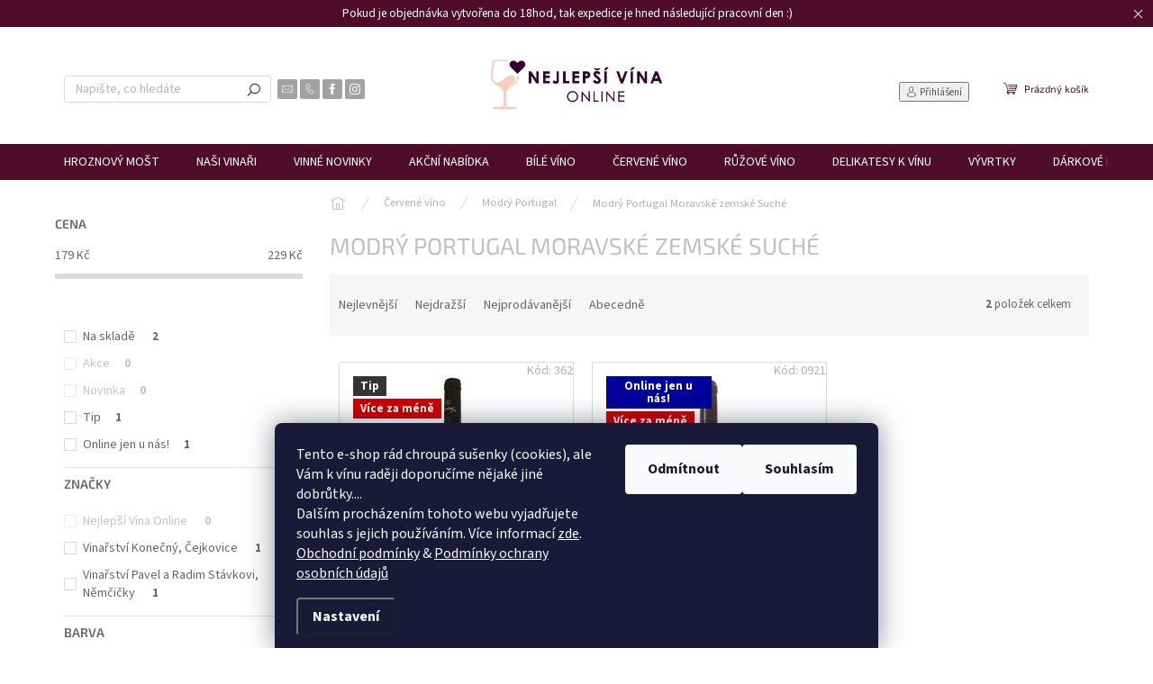

--- FILE ---
content_type: text/html; charset=utf-8
request_url: https://www.nejlepsivina.online/modry-portugal-moravske-zemske-suche/
body_size: 28751
content:
<!doctype html><html lang="cs" dir="ltr" class="header-background-light external-fonts-loaded"><head><meta charset="utf-8" /><meta name="viewport" content="width=device-width,initial-scale=1" /><title>Modrý Portugal Moravské zemské Suché | Vína pro vás</title><link rel="preconnect" href="https://cdn.myshoptet.com" /><link rel="dns-prefetch" href="https://cdn.myshoptet.com" /><link rel="preload" href="https://cdn.myshoptet.com/prj/dist/master/cms/libs/jquery/jquery-1.11.3.min.js" as="script" /><link href="https://cdn.myshoptet.com/prj/dist/master/cms/templates/frontend_templates/shared/css/font-face/source-sans-3.css" rel="stylesheet"><link href="https://cdn.myshoptet.com/prj/dist/master/cms/templates/frontend_templates/shared/css/font-face/exo-2.css" rel="stylesheet"><script>
dataLayer = [];
dataLayer.push({'shoptet' : {
    "pageId": 2928,
    "pageType": "parametricCategory",
    "currency": "CZK",
    "currencyInfo": {
        "decimalSeparator": ",",
        "exchangeRate": 1,
        "priceDecimalPlaces": 2,
        "symbol": "K\u010d",
        "symbolLeft": 0,
        "thousandSeparator": " "
    },
    "language": "cs",
    "projectId": 348026,
    "category": {
        "guid": "c65bb1cc-ed58-11ec-90ab-b8ca3a6a5ac4",
        "path": "\u010cerven\u00e9 v\u00edno | Modr\u00fd Portugal",
        "parentCategoryGuid": "2e7dee88-d91e-11ed-9385-364f8c6fa34d"
    },
    "cartInfo": {
        "id": null,
        "freeShipping": false,
        "freeShippingFrom": null,
        "leftToFreeGift": {
            "formattedPrice": "0 K\u010d",
            "priceLeft": 0
        },
        "freeGift": false,
        "leftToFreeShipping": {
            "priceLeft": null,
            "dependOnRegion": null,
            "formattedPrice": null
        },
        "discountCoupon": [],
        "getNoBillingShippingPrice": {
            "withoutVat": 0,
            "vat": 0,
            "withVat": 0
        },
        "cartItems": [],
        "taxMode": "ORDINARY"
    },
    "cart": [],
    "customer": {
        "priceRatio": 1,
        "priceListId": 1,
        "groupId": null,
        "registered": false,
        "mainAccount": false
    }
}});
dataLayer.push({'cookie_consent' : {
    "marketing": "denied",
    "analytics": "denied"
}});
document.addEventListener('DOMContentLoaded', function() {
    shoptet.consent.onAccept(function(agreements) {
        if (agreements.length == 0) {
            return;
        }
        dataLayer.push({
            'cookie_consent' : {
                'marketing' : (agreements.includes(shoptet.config.cookiesConsentOptPersonalisation)
                    ? 'granted' : 'denied'),
                'analytics': (agreements.includes(shoptet.config.cookiesConsentOptAnalytics)
                    ? 'granted' : 'denied')
            },
            'event': 'cookie_consent'
        });
    });
});
</script>

<!-- Google Tag Manager -->
<script>(function(w,d,s,l,i){w[l]=w[l]||[];w[l].push({'gtm.start':
new Date().getTime(),event:'gtm.js'});var f=d.getElementsByTagName(s)[0],
j=d.createElement(s),dl=l!='dataLayer'?'&l='+l:'';j.async=true;j.src=
'https://www.googletagmanager.com/gtm.js?id='+i+dl;f.parentNode.insertBefore(j,f);
})(window,document,'script','dataLayer','GTM-TKZP42Q');</script>
<!-- End Google Tag Manager -->

<meta property="og:type" content="website"><meta property="og:site_name" content="nejlepsivina.online"><meta property="og:url" content="https://www.nejlepsivina.online/modry-portugal-moravske-zemske-suche/"><meta property="og:title" content="Modrý Portugal Moravské zemské Suché | Vína pro vás"><meta name="author" content="Nejlepší Vína Online"><meta name="web_author" content="Shoptet.cz"><meta name="dcterms.rightsHolder" content="www.nejlepsivina.online"><meta name="robots" content="index,follow"><meta property="og:image" content="https://www.nejlepsivina.online/user/categories/orig/modr___portugal.jpg"><meta name="google-site-verification" content="cfb0dbef3f6d1aadb9d42914e1289140f8513a5f"><meta name="description" content="Modrý Portugal Moravské zemské Suché | Vyberte si z naší nabídky skvělých vín od menších vinařů z Moravy, ale i ze Slovenska."><meta property="og:description" content="Modrý Portugal Moravské zemské Suché | Vyberte si z naší nabídky skvělých vín od menších vinařů z Moravy, ale i ze Slovenska."><style>:root {--color-primary: #656565;--color-primary-h: 0;--color-primary-s: 0%;--color-primary-l: 40%;--color-primary-hover: #000000;--color-primary-hover-h: 0;--color-primary-hover-s: 0%;--color-primary-hover-l: 0%;--color-secondary: #4F0D27;--color-secondary-h: 336;--color-secondary-s: 72%;--color-secondary-l: 18%;--color-secondary-hover: #F6CAAD;--color-secondary-hover-h: 24;--color-secondary-hover-s: 80%;--color-secondary-hover-l: 82%;--color-tertiary: #c0c0c0;--color-tertiary-h: 0;--color-tertiary-s: 0%;--color-tertiary-l: 75%;--color-tertiary-hover: #343434;--color-tertiary-hover-h: 0;--color-tertiary-hover-s: 0%;--color-tertiary-hover-l: 20%;--color-header-background: #ffffff;--template-font: "Source Sans 3";--template-headings-font: "Exo 2";--header-background-url: url("[data-uri]");--cookies-notice-background: #1A1937;--cookies-notice-color: #F8FAFB;--cookies-notice-button-hover: #f5f5f5;--cookies-notice-link-hover: #27263f;--templates-update-management-preview-mode-content: "Náhled aktualizací šablony je aktivní pro váš prohlížeč."}</style>
    <script>var shoptet = shoptet || {};</script>
    <script src="https://cdn.myshoptet.com/prj/dist/master/shop/dist/main-3g-header.js.05f199e7fd2450312de2.js"></script>
<!-- User include --><!-- api 427(81) html code header -->
<link rel="stylesheet" href="https://cdn.myshoptet.com/usr/api2.dklab.cz/user/documents/_doplnky/instagram/348026/10/348026_10.css" type="text/css" /><style>
        :root {
            --dklab-instagram-header-color: #000000;  
            --dklab-instagram-header-background: #DDDDDD;  
            --dklab-instagram-font-weight: 700;
            --dklab-instagram-font-size: 180%;
            --dklab-instagram-logoUrl: url(https://cdn.myshoptet.com/usr/api2.dklab.cz/user/documents/_doplnky/instagram/img/logo-duha.png); 
            --dklab-instagram-logo-size-width: 40px;
            --dklab-instagram-logo-size-height: 40px;                        
            --dklab-instagram-hover-content: 0;                        
            --dklab-instagram-padding: 0px;                        
            --dklab-instagram-border-color: #888888;
            
        }
        </style>
<!-- api 473(125) html code header -->

                <style>
                    #order-billing-methods .radio-wrapper[data-guid="3d858a3f-9b1f-11ed-90ab-b8ca3a6a5ac4"]:not(.cggooglepay), #order-billing-methods .radio-wrapper[data-guid="2a162a3a-8826-11ec-90ab-b8ca3a6a5ac4"]:not(.cgapplepay) {
                        display: none;
                    }
                </style>
                <script type="text/javascript">
                    document.addEventListener('DOMContentLoaded', function() {
                        if (getShoptetDataLayer('pageType') === 'billingAndShipping') {
                            
                try {
                    if (window.ApplePaySession && window.ApplePaySession.canMakePayments()) {
                        document.querySelector('#order-billing-methods .radio-wrapper[data-guid="2a162a3a-8826-11ec-90ab-b8ca3a6a5ac4"]').classList.add('cgapplepay');
                    }
                } catch (err) {} 
            
                            
                const cgBaseCardPaymentMethod = {
                        type: 'CARD',
                        parameters: {
                            allowedAuthMethods: ["PAN_ONLY", "CRYPTOGRAM_3DS"],
                            allowedCardNetworks: [/*"AMEX", "DISCOVER", "INTERAC", "JCB",*/ "MASTERCARD", "VISA"]
                        }
                };
                
                function cgLoadScript(src, callback)
                {
                    var s,
                        r,
                        t;
                    r = false;
                    s = document.createElement('script');
                    s.type = 'text/javascript';
                    s.src = src;
                    s.onload = s.onreadystatechange = function() {
                        if ( !r && (!this.readyState || this.readyState == 'complete') )
                        {
                            r = true;
                            callback();
                        }
                    };
                    t = document.getElementsByTagName('script')[0];
                    t.parentNode.insertBefore(s, t);
                } 
                
                function cgGetGoogleIsReadyToPayRequest() {
                    return Object.assign(
                        {},
                        {
                            apiVersion: 2,
                            apiVersionMinor: 0
                        },
                        {
                            allowedPaymentMethods: [cgBaseCardPaymentMethod]
                        }
                    );
                }

                function onCgGooglePayLoaded() {
                    let paymentsClient = new google.payments.api.PaymentsClient({environment: 'PRODUCTION'});
                    paymentsClient.isReadyToPay(cgGetGoogleIsReadyToPayRequest()).then(function(response) {
                        if (response.result) {
                            document.querySelector('#order-billing-methods .radio-wrapper[data-guid="3d858a3f-9b1f-11ed-90ab-b8ca3a6a5ac4"]').classList.add('cggooglepay');	 	 	 	 	 
                        }
                    })
                    .catch(function(err) {});
                }
                
                cgLoadScript('https://pay.google.com/gp/p/js/pay.js', onCgGooglePayLoaded);
            
                        }
                    });
                </script> 
                
<!-- api 493(145) html code header -->
<link rel="stylesheet" href="https://cdn.myshoptet.com/usr/api2.dklab.cz/user/documents/_doplnky/templateCrystal/348026/481/348026_481.css" type="text/css" />
<!-- service 427(81) html code header -->
<link rel="stylesheet" href="https://cdn.myshoptet.com/usr/api2.dklab.cz/user/documents/_doplnky/instagram/font/instagramplus.css" type="text/css" />

<!-- service 1693(1277) html code header -->
<link rel="stylesheet" href="https://cdn.myshoptet.com/usr/apollo.jakubtursky.sk/user/documents/assets/banner-klik/main.css?v=13">
<!-- service 1863(1428) html code header -->
<script defer src="https://addon.smartform.cz/shoptet/pages/smartform-script?projectId=348026" type="text/javascript"></script>

<script defer src="https://cdn.myshoptet.com/usr/smartform.myshoptet.com/user/documents/shoptet-v1.min.js?v=18" type="text/javascript"></script>
<!-- project html code header -->
<!-- Global site tag (gtag.js) - Google Ads: 381757740 -->
<script async src="https://www.googletagmanager.com/gtag/js?id=AW-381757740"></script> 
<script> 
window.dataLayer = window.dataLayer || []; 
function gtag(){dataLayer.push(arguments);} 
gtag('js', new Date()); 
gtag('config', 'AW-381757740', {'allow_enhanced_conversions': true}); 
</script>

<!-- Google Tag Manager -->
<script>(function(w,d,s,l,i){w[l]=w[l]||[];w[l].push({'gtm.start':
new Date().getTime(),event:'gtm.js'});var f=d.getElementsByTagName(s)[0],
j=d.createElement(s),dl=l!='dataLayer'?'&l='+l:'';j.async=true;j.src=
'https://www.googletagmanager.com/gtm.js?id='+i+dl;f.parentNode.insertBefore(j,f);
})(window,document,'script','dataLayer','GTM-TJZ2CH3');</script>
<!-- End Google Tag Manager -->

<link rel="stylesheet" href="/user/documents/upload/DMupravy/nejlepsivina.online.css?60">

<meta name="google-site-verification" content="PdkJyL6fsGgWJOEafMpNUZRDJmHkxbgQajyJo_3zeV4" />

<style>
.product .msc-pr-action .btn{
  height: 48px !important;
</style>

<link href="/user/documents/css/style.css?v=2" rel="stylesheet">

<meta name="facebook-domain-verification" content="vuaps353di7o8o67rqt19v9o1l4crj" />	

<style type="text/css">
.filter-sections {
    background-color: white;
}
.box-categories .categories a {
    color: black;
}
.sidebar .box-categories {
    background: transparent;
    border-bottom: 1px solid #d0d0d0;
    margin-bottom: 20px;
    padding-bottom: 20px;
}
.box.box-filters {
    margin: 0px -10px 20px -10px;
}
.products-block .p-bottom .p-desc {
    text-align: center;
}
</style>

<script type="text/javascript">
    (function(c,l,a,r,i,t,y){
        c[a]=c[a]||function(){(c[a].q=c[a].q||[]).push(arguments)};
        t=l.createElement(r);t.async=1;t.src="https://www.clarity.ms/tag/"+i;
        y=l.getElementsByTagName(r)[0];y.parentNode.insertBefore(t,y);
    })(window, document, "clarity", "script", "8qundadhla");
</script>

<meta name="seznam-wmt" content="whz2Q6NBaZ7aPTMPzWMlmTeN8QgzUuIZ" />

<meta name="seznam-wmt" content="spQEWDHmOYt65fVa2VBWnALcEx5YIZKm" />

<meta name="msvalidate.01" content="1D4DDCEE8AD9BCBFE0AF0E9CEFCD9E0B" />

<style>
.flag.flag-discount {background-color: #F7360C;}
</style>

<style>
.flag.flag-discount .price-save {font-size: 20px;}
</style>

<meta name="ahrefs-site-verification" content="8939421a3eebb6780436a526852e3c333a579e8923ed9716e643c508e4879833">

<script src="https://www.googleoptimize.com/optimize.js?id=OPT-WB7KDB5"></script>

<style>
:root {
/* Nastavenie štýlov, farieb*/
--banner-klik-border-radius: 10px;
--banner-klik-BG: #f6f6f6;
--banner-klik-BG-hover: #e7e7e7;
--banner-klik-title-color: #363636;
--banner-klik-text-color: #363636;
--banner-klik-icon-color: var(--color-secondary);
--banner-klik-border-color: var(--color-secondary);
}
</style>

<style>
.site-msg.information {width: 100% !important; max-width: 100% !important; position: relative; left: 0; top: 0; background-color: #4F0D27; text-align: center; font-size: 10pt;}
.fixed-msg {position: fixed !important; bottom: auto !important;}
</style>

<script src="https://apis.google.com/js/platform.js?onload=renderOptIn" async defer></script>

<script>
  window.renderOptIn = function() {
    window.gapi.load('surveyoptin', function() {
      window.gapi.surveyoptin.render(
        {
          // REQUIRED FIELDS
          "merchant_id": 220091459,
          "order_id": "ORDER_ID",
          "email": "CUSTOMER_EMAIL",
          "delivery_country": "COUNTRY_CODE",
          "estimated_delivery_date": "YYYY-MM-DD",

          // OPTIONAL FIELDS
          "products": [{"gtin":"GTIN1"}, {"gtin":"GTIN2"}]
        });
    });
  }
</script>

<!-- Hotjar Tracking Code for Site 4996412 (name missing) -->
<script>
    (function(h,o,t,j,a,r){
        h.hj=h.hj||function(){(h.hj.q=h.hj.q||[]).push(arguments)};
        h._hjSettings={hjid:4996412,hjsv:6};
        a=o.getElementsByTagName('head')[0];
        r=o.createElement('script');r.async=1;
        r.src=t+h._hjSettings.hjid+j+h._hjSettings.hjsv;
        a.appendChild(r);
    })(window,document,'https://static.hotjar.com/c/hotjar-','.js?sv=');
</script>

<script src="https://analytics.ahrefs.com/analytics.js" data-key="ZkmIiSdKdWRkyv4D6UbzIg" async></script>

<!-- Tanganica pixel -->
<script>(function(w,d,s,l,i){w[l]=w[l]||[];w[l].push({'gtm.start': new Date().getTime(),event:'gtm.js'});var f=d.getElementsByTagName(s)[0], j=d.createElement(s),dl=l!='dataLayer'?'&l='+l:'';j.async=true;j.src='https://www.googletagmanager.com/gtm.js?id='+i+dl;f.parentNode.insertBefore(j,f);})(window,document,'script','dataLayer','GTM-TRS5RSN');</script>
<!-- End Tanganica pixel -->
<!-- /User include --><link rel="shortcut icon" href="/favicon.ico" type="image/x-icon" /><link rel="canonical" href="https://www.nejlepsivina.online/modry-portugal-moravske-zemske-suche/" />    <script>
        var _hwq = _hwq || [];
        _hwq.push(['setKey', 'B0D50EF263A40C8E51903BDFA3511345']);
        _hwq.push(['setTopPos', '300']);
        _hwq.push(['showWidget', '22']);
        (function() {
            var ho = document.createElement('script');
            ho.src = 'https://cz.im9.cz/direct/i/gjs.php?n=wdgt&sak=B0D50EF263A40C8E51903BDFA3511345';
            var s = document.getElementsByTagName('script')[0]; s.parentNode.insertBefore(ho, s);
        })();
    </script>
<script>!function(){var t={9196:function(){!function(){var t=/\[object (Boolean|Number|String|Function|Array|Date|RegExp)\]/;function r(r){return null==r?String(r):(r=t.exec(Object.prototype.toString.call(Object(r))))?r[1].toLowerCase():"object"}function n(t,r){return Object.prototype.hasOwnProperty.call(Object(t),r)}function e(t){if(!t||"object"!=r(t)||t.nodeType||t==t.window)return!1;try{if(t.constructor&&!n(t,"constructor")&&!n(t.constructor.prototype,"isPrototypeOf"))return!1}catch(t){return!1}for(var e in t);return void 0===e||n(t,e)}function o(t,r,n){this.b=t,this.f=r||function(){},this.d=!1,this.a={},this.c=[],this.e=function(t){return{set:function(r,n){u(c(r,n),t.a)},get:function(r){return t.get(r)}}}(this),i(this,t,!n);var e=t.push,o=this;t.push=function(){var r=[].slice.call(arguments,0),n=e.apply(t,r);return i(o,r),n}}function i(t,n,o){for(t.c.push.apply(t.c,n);!1===t.d&&0<t.c.length;){if("array"==r(n=t.c.shift()))t:{var i=n,a=t.a;if("string"==r(i[0])){for(var f=i[0].split("."),s=f.pop(),p=(i=i.slice(1),0);p<f.length;p++){if(void 0===a[f[p]])break t;a=a[f[p]]}try{a[s].apply(a,i)}catch(t){}}}else if("function"==typeof n)try{n.call(t.e)}catch(t){}else{if(!e(n))continue;for(var l in n)u(c(l,n[l]),t.a)}o||(t.d=!0,t.f(t.a,n),t.d=!1)}}function c(t,r){for(var n={},e=n,o=t.split("."),i=0;i<o.length-1;i++)e=e[o[i]]={};return e[o[o.length-1]]=r,n}function u(t,o){for(var i in t)if(n(t,i)){var c=t[i];"array"==r(c)?("array"==r(o[i])||(o[i]=[]),u(c,o[i])):e(c)?(e(o[i])||(o[i]={}),u(c,o[i])):o[i]=c}}window.DataLayerHelper=o,o.prototype.get=function(t){var r=this.a;t=t.split(".");for(var n=0;n<t.length;n++){if(void 0===r[t[n]])return;r=r[t[n]]}return r},o.prototype.flatten=function(){this.b.splice(0,this.b.length),this.b[0]={},u(this.a,this.b[0])}}()}},r={};function n(e){var o=r[e];if(void 0!==o)return o.exports;var i=r[e]={exports:{}};return t[e](i,i.exports,n),i.exports}n.n=function(t){var r=t&&t.__esModule?function(){return t.default}:function(){return t};return n.d(r,{a:r}),r},n.d=function(t,r){for(var e in r)n.o(r,e)&&!n.o(t,e)&&Object.defineProperty(t,e,{enumerable:!0,get:r[e]})},n.o=function(t,r){return Object.prototype.hasOwnProperty.call(t,r)},function(){"use strict";n(9196)}()}();</script><style>/* custom background */@media (min-width: 992px) {body {background-color: #ffffff ;background-position: top center;background-repeat: no-repeat;background-attachment: scroll;}}</style>    <!-- Global site tag (gtag.js) - Google Analytics -->
    <script async src="https://www.googletagmanager.com/gtag/js?id=G-83BSWF7W33"></script>
    <script>
        
        window.dataLayer = window.dataLayer || [];
        function gtag(){dataLayer.push(arguments);}
        

                    console.debug('default consent data');

            gtag('consent', 'default', {"ad_storage":"denied","analytics_storage":"denied","ad_user_data":"denied","ad_personalization":"denied","wait_for_update":500});
            dataLayer.push({
                'event': 'default_consent'
            });
        
        gtag('js', new Date());

        
                gtag('config', 'G-83BSWF7W33', {"groups":"GA4","send_page_view":false,"content_group":"category","currency":"CZK","page_language":"cs"});
        
                gtag('config', 'AW-381757740', {"allow_enhanced_conversions":true});
        
        
        
        
        
                    gtag('event', 'page_view', {"send_to":"GA4","page_language":"cs","content_group":"category","currency":"CZK"});
        
        
        
        
        
        
        
        
        
        
        
        
        
        document.addEventListener('DOMContentLoaded', function() {
            if (typeof shoptet.tracking !== 'undefined') {
                for (var id in shoptet.tracking.bannersList) {
                    gtag('event', 'view_promotion', {
                        "send_to": "UA",
                        "promotions": [
                            {
                                "id": shoptet.tracking.bannersList[id].id,
                                "name": shoptet.tracking.bannersList[id].name,
                                "position": shoptet.tracking.bannersList[id].position
                            }
                        ]
                    });
                }
            }

            shoptet.consent.onAccept(function(agreements) {
                if (agreements.length !== 0) {
                    console.debug('gtag consent accept');
                    var gtagConsentPayload =  {
                        'ad_storage': agreements.includes(shoptet.config.cookiesConsentOptPersonalisation)
                            ? 'granted' : 'denied',
                        'analytics_storage': agreements.includes(shoptet.config.cookiesConsentOptAnalytics)
                            ? 'granted' : 'denied',
                                                                                                'ad_user_data': agreements.includes(shoptet.config.cookiesConsentOptPersonalisation)
                            ? 'granted' : 'denied',
                        'ad_personalization': agreements.includes(shoptet.config.cookiesConsentOptPersonalisation)
                            ? 'granted' : 'denied',
                        };
                    console.debug('update consent data', gtagConsentPayload);
                    gtag('consent', 'update', gtagConsentPayload);
                    dataLayer.push(
                        { 'event': 'update_consent' }
                    );
                }
            });
        });
    </script>
</head><body class="desktop id-2928 in-modry-portugal-moravske-zemske-suche template-11 type-category subtype-category-parametric multiple-columns-body columns-mobile-2 columns-3 blank-mode blank-mode-css ums_forms_redesign--off ums_a11y_category_page--on ums_discussion_rating_forms--off ums_flags_display_unification--on ums_a11y_login--on mobile-header-version-0">
        <div id="fb-root"></div>
        <script>
            window.fbAsyncInit = function() {
                FB.init({
                    autoLogAppEvents : true,
                    xfbml            : true,
                    version          : 'v24.0'
                });
            };
        </script>
        <script async defer crossorigin="anonymous" src="https://connect.facebook.net/cs_CZ/sdk.js#xfbml=1&version=v24.0"></script>
<!-- Google Tag Manager (noscript) -->
<noscript><iframe src="https://www.googletagmanager.com/ns.html?id=GTM-TKZP42Q"
height="0" width="0" style="display:none;visibility:hidden"></iframe></noscript>
<!-- End Google Tag Manager (noscript) -->

    <div class="siteCookies siteCookies--bottom siteCookies--dark js-siteCookies" role="dialog" data-testid="cookiesPopup" data-nosnippet>
        <div class="siteCookies__form">
            <div class="siteCookies__content">
                <div class="siteCookies__text">
                    Tento e-shop rád chroupá sušenky (cookies), ale Vám k vínu raději doporučíme nějaké jiné dobrůtky.... <br />Dalším procházením tohoto webu vyjadřujete souhlas s jejich používáním. Více informací <a href="https://348026.myshoptet.com/podminky-ochrany-osobnich-udaju/" target="\">zde</a>.<br /><a href="/obchodni-podminky/" target="_blank" rel="noopener noreferrer">Obchodní podmínky</a> &amp; <a href="/podminky-ochrany-osobnich-udaju/" target="_blank" rel="noopener noreferrer">Podmínky ochrany osobních údajů</a>
                </div>
                <p class="siteCookies__links">
                    <button class="siteCookies__link js-cookies-settings" aria-label="Nastavení cookies" data-testid="cookiesSettings">Nastavení</button>
                </p>
            </div>
            <div class="siteCookies__buttonWrap">
                                    <button class="siteCookies__button js-cookiesConsentSubmit" value="reject" aria-label="Odmítnout cookies" data-testid="buttonCookiesReject">Odmítnout</button>
                                <button class="siteCookies__button js-cookiesConsentSubmit" value="all" aria-label="Přijmout cookies" data-testid="buttonCookiesAccept">Souhlasím</button>
            </div>
        </div>
        <script>
            document.addEventListener("DOMContentLoaded", () => {
                const siteCookies = document.querySelector('.js-siteCookies');
                document.addEventListener("scroll", shoptet.common.throttle(() => {
                    const st = document.documentElement.scrollTop;
                    if (st > 1) {
                        siteCookies.classList.add('siteCookies--scrolled');
                    } else {
                        siteCookies.classList.remove('siteCookies--scrolled');
                    }
                }, 100));
            });
        </script>
    </div>
<a href="#content" class="skip-link sr-only">Přejít na obsah</a><div class="overall-wrapper"><div class="site-msg information"><div class="container"><div class="text">Pokud je objednávka vytvořena do 18hod, tak expedice je hned následující pracovní den :)</div><div class="close js-close-information-msg"></div></div></div><div class="user-action"><div class="container">
    <div class="user-action-in">
                    <div id="login" class="user-action-login popup-widget login-widget" role="dialog" aria-labelledby="loginHeading">
        <div class="popup-widget-inner">
                            <h2 id="loginHeading">Přihlášení k vašemu účtu</h2><div id="customerLogin"><form action="/action/Customer/Login/" method="post" id="formLoginIncluded" class="csrf-enabled formLogin" data-testid="formLogin"><input type="hidden" name="referer" value="" /><div class="form-group"><div class="input-wrapper email js-validated-element-wrapper no-label"><input type="email" name="email" class="form-control" autofocus placeholder="E-mailová adresa (např. jan@novak.cz)" data-testid="inputEmail" autocomplete="email" required /></div></div><div class="form-group"><div class="input-wrapper password js-validated-element-wrapper no-label"><input type="password" name="password" class="form-control" placeholder="Heslo" data-testid="inputPassword" autocomplete="current-password" required /><span class="no-display">Nemůžete vyplnit toto pole</span><input type="text" name="surname" value="" class="no-display" /></div></div><div class="form-group"><div class="login-wrapper"><button type="submit" class="btn btn-secondary btn-text btn-login" data-testid="buttonSubmit">Přihlásit se</button><div class="password-helper"><a href="/registrace/" data-testid="signup" rel="nofollow">Nová registrace</a><a href="/klient/zapomenute-heslo/" rel="nofollow">Zapomenuté heslo</a></div></div></div><div class="social-login-buttons"><div class="social-login-buttons-divider"><span>nebo</span></div><div class="form-group"><a href="/action/Social/login/?provider=Seznam" class="login-btn seznam" rel="nofollow"><span class="login-seznam-icon"></span><strong>Přihlásit se přes Seznam</strong></a></div></div></form>
</div>                    </div>
    </div>

                            <div id="cart-widget" class="user-action-cart popup-widget cart-widget loader-wrapper" data-testid="popupCartWidget" role="dialog" aria-hidden="true">
    <div class="popup-widget-inner cart-widget-inner place-cart-here">
        <div class="loader-overlay">
            <div class="loader"></div>
        </div>
    </div>

    <div class="cart-widget-button">
        <a href="/kosik/" class="btn btn-conversion" id="continue-order-button" rel="nofollow" data-testid="buttonNextStep">Pokračovat do košíku</a>
    </div>
</div>
            </div>
</div>
</div><div class="top-navigation-bar" data-testid="topNavigationBar">

    <div class="container">

        <div class="top-navigation-contacts">
            <strong>Zákaznická podpora:</strong><a href="mailto:eshop@nejlepsivina.online" class="project-email" data-testid="contactboxEmail"><span>eshop@nejlepsivina.online</span></a>        </div>

                            <div class="top-navigation-menu">
                <div class="top-navigation-menu-trigger"></div>
                <ul class="top-navigation-bar-menu">
                                            <li class="top-navigation-menu-item-29">
                            <a href="/kontakty/">Kontakty</a>
                        </li>
                                            <li class="top-navigation-menu-item-1086">
                            <a href="/o-nas-nebo-o-mne/">O nás</a>
                        </li>
                                            <li class="top-navigation-menu-item-759">
                            <a href="/doprava-a-platby/">Doprava a platby</a>
                        </li>
                                            <li class="top-navigation-menu-item-39">
                            <a href="/obchodni-podminky/">Obchodní podmínky</a>
                        </li>
                                            <li class="top-navigation-menu-item-691">
                            <a href="/podminky-ochrany-osobnich-udaju/">Ochrana osobních údajů </a>
                        </li>
                                            <li class="top-navigation-menu-item-828">
                            <a href="/zasady-vraceni-zbozi-a-penez/">Zásady vrácení zboží a peněz</a>
                        </li>
                                            <li class="top-navigation-menu-item-834">
                            <a href="/otazky-a-odpovedi/">Otázky a odpovědi kolem vína</a>
                        </li>
                                            <li class="top-navigation-menu-item-external-45">
                            <a href="https://www.nejlepsivina.online/hodnoceni-obchodu/">Hodnocení obchodu</a>
                        </li>
                                            <li class="top-navigation-menu-item-external-126">
                            <a href="https://www.nejlepsivina.online/registrace/">Klub Nejlepšívína Online</a>
                        </li>
                                    </ul>
                <ul class="top-navigation-bar-menu-helper"></ul>
            </div>
        
        <div class="top-navigation-tools">
            <div class="responsive-tools">
                <a href="#" class="toggle-window" data-target="search" aria-label="Hledat" data-testid="linkSearchIcon"></a>
                                                            <a href="#" class="toggle-window" data-target="login"></a>
                                                    <a href="#" class="toggle-window" data-target="navigation" aria-label="Menu" data-testid="hamburgerMenu"></a>
            </div>
                        <button class="top-nav-button top-nav-button-login toggle-window" type="button" data-target="login" aria-haspopup="dialog" aria-controls="login" aria-expanded="false" data-testid="signin"><span>Přihlášení</span></button>        </div>

    </div>

</div>
<header id="header"><div class="container navigation-wrapper">
    <div class="header-top">
        <div class="site-name-wrapper">
            <div class="site-name"><a href="/" data-testid="linkWebsiteLogo"><img src="https://cdn.myshoptet.com/usr/www.nejlepsivina.online/user/logos/logo_nejlepsivinaonline_barva_vedle_sebe2x_optimized.jpg" alt="Nejlepší Vína Online" fetchpriority="low" /></a></div>        </div>
        <div class="search" itemscope itemtype="https://schema.org/WebSite">
            <meta itemprop="headline" content="Modrý Portugal Moravské zemské Suché"/><meta itemprop="url" content="https://www.nejlepsivina.online"/><meta itemprop="text" content="Modrý Portugal Moravské zemské Suché | Vyberte si z naší nabídky skvělých vín od menších vinařů z Moravy, ale i ze Slovenska."/>            <form action="/action/ProductSearch/prepareString/" method="post"
    id="formSearchForm" class="search-form compact-form js-search-main"
    itemprop="potentialAction" itemscope itemtype="https://schema.org/SearchAction" data-testid="searchForm">
    <fieldset>
        <meta itemprop="target"
            content="https://www.nejlepsivina.online/vyhledavani/?string={string}"/>
        <input type="hidden" name="language" value="cs"/>
        
            
<input
    type="search"
    name="string"
        class="query-input form-control search-input js-search-input"
    placeholder="Napište, co hledáte"
    autocomplete="off"
    required
    itemprop="query-input"
    aria-label="Vyhledávání"
    data-testid="searchInput"
>
            <button type="submit" class="btn btn-default" data-testid="searchBtn">Hledat</button>
        
    </fieldset>
</form>
        </div>
        <div class="navigation-buttons">
                
    <a href="/kosik/" class="btn btn-icon toggle-window cart-count" data-target="cart" data-hover="true" data-redirect="true" data-testid="headerCart" rel="nofollow" aria-haspopup="dialog" aria-expanded="false" aria-controls="cart-widget">
        
                <span class="sr-only">Nákupní košík</span>
        
            <span class="cart-price visible-lg-inline-block" data-testid="headerCartPrice">
                                    Prázdný košík                            </span>
        
    
            </a>
        </div>
    </div>
    <nav id="navigation" aria-label="Hlavní menu" data-collapsible="true"><div class="navigation-in menu"><ul class="menu-level-1" role="menubar" data-testid="headerMenuItems"><li class="menu-item-16517" role="none"><a href="/hroznovy-most/" data-testid="headerMenuItem" role="menuitem" aria-expanded="false"><b>Hroznový mošt</b></a></li>
<li class="menu-item-1187" role="none"><a href="/nasi-vinari/" data-testid="headerMenuItem" role="menuitem" aria-expanded="false"><b>Naši vinaři</b></a></li>
<li class="menu-item-1107" role="none"><a href="/novinky/" data-testid="headerMenuItem" role="menuitem" aria-expanded="false"><b>Vinné novinky</b></a></li>
<li class="menu-item-external-180" role="none"><a href="https://www.nejlepsivina.online/akcni-nabidka-2/" data-testid="headerMenuItem" role="menuitem" aria-expanded="false"><b>Akční nabídka</b></a></li>
<li class="menu-item-1172" role="none"><a href="/bile-vino/" data-testid="headerMenuItem" role="menuitem" aria-expanded="false"><b>Bílé víno</b></a></li>
<li class="menu-item-1175" role="none"><a href="/cervene-vino/" data-testid="headerMenuItem" role="menuitem" aria-expanded="false"><b>Červené víno</b></a></li>
<li class="menu-item-699" role="none"><a href="/rose/" data-testid="headerMenuItem" role="menuitem" aria-expanded="false"><b>Růžové víno</b></a></li>
<li class="menu-item-external-177" role="none"><a href="https://www.nejlepsivina.online/delikatesy/" data-testid="headerMenuItem" role="menuitem" aria-expanded="false"><b>Delikatesy k vínu</b></a></li>
<li class="menu-item-external-186" role="none"><a href="https://www.nejlepsivina.online/otviraky" data-testid="headerMenuItem" role="menuitem" aria-expanded="false"><b>Vývrtky</b></a></li>
<li class="menu-item-879" role="none"><a href="/darkove-poukazy/" data-testid="headerMenuItem" role="menuitem" aria-expanded="false"><b>Dárkové poukazy</b></a></li>
<li class="menu-item-801" role="none"><a href="/klub-nejlepsich-vin/" data-testid="headerMenuItem" role="menuitem" aria-expanded="false"><b>Získat slevu</b></a></li>
<li class="menu-item-external-174" role="none"><a href="https://www.nejlepsivina.online/blog/" data-testid="headerMenuItem" role="menuitem" aria-expanded="false"><b>Blog</b></a></li>
<li class="menu-item-867" role="none"><a href="/mlade-vino/" data-testid="headerMenuItem" role="menuitem" aria-expanded="false"><b>Mladé a Svatomartinské víno</b></a></li>
<li class="appended-category menu-item-16364" role="none"><a href="/vino/"><b>Prodej vína</b></a></li><li class="appended-category menu-item-1104" role="none"><a href="/akcni-nabidka/"><b>Akční nabídka</b></a></li><li class="appended-category menu-item-1182" role="none"><a href="/posledni-lahve-skladem/"><b>Poslední láhve skladem</b></a></li><li class="appended-category menu-item-792" role="none"><a href="/cuvee/"><b>Cuvée</b></a></li><li class="appended-category menu-item-810" role="none"><a href="/klarety/"><b>Klarety</b></a></li><li class="appended-category menu-item-813" role="none"><a href="/frizzante/"><b>Frizzante a Prosecco</b></a></li><li class="appended-category menu-item-1017 ext" role="none"><a href="/vino-podle-jakosti/"><b>Víno podle jakosti</b><span class="submenu-arrow" role="menuitem"></span></a><ul class="menu-level-2 menu-level-2-appended" role="menu"><li class="menu-item-1023" role="none"><a href="/moravske-zemske-vino/" data-testid="headerMenuItem" role="menuitem"><span>Moravské zemské víno</span></a></li><li class="menu-item-1020" role="none"><a href="/jakostni-vino/" data-testid="headerMenuItem" role="menuitem"><span>Jakostní víno</span></a></li><li class="menu-item-1029" role="none"><a href="/kabinetni-vino/" data-testid="headerMenuItem" role="menuitem"><span>Kabinetní víno</span></a></li><li class="menu-item-1026" role="none"><a href="/pozdni-sber/" data-testid="headerMenuItem" role="menuitem"><span>Pozdní sběr</span></a></li><li class="menu-item-1032" role="none"><a href="/vyber-z-hroznu/" data-testid="headerMenuItem" role="menuitem"><span>Výběr z hroznů</span></a></li><li class="menu-item-1035" role="none"><a href="/vyber-z-bobuli/" data-testid="headerMenuItem" role="menuitem"><span>Výběr z bobulí</span></a></li><li class="menu-item-1038" role="none"><a href="/vyber-z-cibeb/" data-testid="headerMenuItem" role="menuitem"><span>Výběr z cibéb</span></a></li><li class="menu-item-1074" role="none"><a href="/voc/" data-testid="headerMenuItem" role="menuitem"><span>VOC - vína originální certifikace</span></a></li><li class="menu-item-16421" role="none"><a href="/slamove-vino/" data-testid="headerMenuItem" role="menuitem"><span>Slámové víno</span></a></li><li class="menu-item-16424" role="none"><a href="/ledove-vino/" data-testid="headerMenuItem" role="menuitem"><span>Ledové víno</span></a></li></ul></li><li class="appended-category menu-item-1008 ext" role="none"><a href="/vino-podle-cukernatosti/"><b>Víno podle obsahu cukru</b><span class="submenu-arrow" role="menuitem"></span></a><ul class="menu-level-2 menu-level-2-appended" role="menu"><li class="menu-item-1044" role="none"><a href="/suche-vino/" data-testid="headerMenuItem" role="menuitem"><span>Suché víno</span></a></li><li class="menu-item-1047" role="none"><a href="/polosuche-vino/" data-testid="headerMenuItem" role="menuitem"><span>Polosuché víno</span></a></li><li class="menu-item-1050" role="none"><a href="/polosladke-vino/" data-testid="headerMenuItem" role="menuitem"><span>Polosladké víno</span></a></li><li class="menu-item-1053" role="none"><a href="/sladke-vino/" data-testid="headerMenuItem" role="menuitem"><span>Sladké víno</span></a></li></ul></li><li class="appended-category menu-item-1158" role="none"><a href="/darkove-baleni-vina/"><b>Dárkové balení vína</b></a></li><li class="appended-category menu-item-840 ext" role="none"><a href="/delikatesy/"><b>Delikatesy k vínu</b><span class="submenu-arrow" role="menuitem"></span></a><ul class="menu-level-2 menu-level-2-appended" role="menu"><li class="menu-item-843" role="none"><a href="/syrove-kralovstvi/" data-testid="headerMenuItem" role="menuitem"><span>Sýrové království</span></a></li><li class="menu-item-846" role="none"><a href="/salamy-a-susena-masa/" data-testid="headerMenuItem" role="menuitem"><span>Salámy a sušená masa</span></a></li><li class="menu-item-849" role="none"><a href="/olivy--susena-rajcata/" data-testid="headerMenuItem" role="menuitem"><span>Olivy, sušená rajčata</span></a></li><li class="menu-item-852" role="none"><a href="/dipy-k-syrum/" data-testid="headerMenuItem" role="menuitem"><span>dipy k sýrům</span></a></li><li class="menu-item-861" role="none"><a href="/susenky-a-tycinky/" data-testid="headerMenuItem" role="menuitem"><span>Sušenky a tyčinky</span></a></li></ul></li><li class="appended-category menu-item-777" role="none"><a href="/otviraky/"><b>Vývrtky</b></a></li><li class="appended-category menu-item-747 ext" role="none"><a href="/sudova-vina--bag-in-box/"><b>BiB - větší objem</b><span class="submenu-arrow" role="menuitem"></span></a><ul class="menu-level-2 menu-level-2-appended" role="menu"><li class="menu-item-765" role="none"><a href="/bila-sudova-vina/" data-testid="headerMenuItem" role="menuitem"><span>BiB bílé víno</span></a></li><li class="menu-item-771" role="none"><a href="/cervena-sudova-vina/" data-testid="headerMenuItem" role="menuitem"><span>BIB červené víno</span></a></li><li class="menu-item-768" role="none"><a href="/ruzova-sudova-vina/" data-testid="headerMenuItem" role="menuitem"><span>BiB růžové víno</span></a></li><li class="menu-item-1167" role="none"><a href="/bib-hroznova-stava/" data-testid="headerMenuItem" role="menuitem"><span>BiB hroznová šťáva</span></a></li><li class="menu-item-1177" role="none"><a href="/litr-vina/" data-testid="headerMenuItem" role="menuitem"><span>Litrovky nebo 1L vína</span></a></li></ul></li><li class="appended-category menu-item-999 ext" role="none"><a href="/ostatni-vina-2/"><b>Ostatní vína</b><span class="submenu-arrow" role="menuitem"></span></a><ul class="menu-level-2 menu-level-2-appended" role="menu"><li class="menu-item-1080" role="none"><a href="/beton/" data-testid="headerMenuItem" role="menuitem"><span>Beton</span></a></li><li class="menu-item-4926" role="none"><a href="/barrique/" data-testid="headerMenuItem" role="menuitem"><span>Barrique</span></a></li><li class="menu-item-1011" role="none"><a href="/ocenena-vina/" data-testid="headerMenuItem" role="menuitem"><span>Oceněná vína</span></a></li><li class="menu-item-1214" role="none"><a href="/levne-vino/" data-testid="headerMenuItem" role="menuitem"><span>Levné víno</span></a></li><li class="menu-item-1068" role="none"><a href="/moravske-vino/" data-testid="headerMenuItem" role="menuitem"><span>Moravské víno</span></a></li></ul></li><li class="ext" id="nav-manufacturers" role="none"><a href="https://www.nejlepsivina.online/znacka/" data-testid="brandsText" role="menuitem"><b>Značky</b><span class="submenu-arrow"></span></a><ul class="menu-level-2" role="menu"><li role="none"><a href="/nejlepsi-vina-online/" data-testid="brandName" role="menuitem"><span>Nejlepší Vína Online</span></a></li><li role="none"><a href="/vinarstvi-cemanovi-2/" data-testid="brandName" role="menuitem"><span>Vinařství Čemanovi, Strachotín</span></a></li><li role="none"><a href="/vinarstvi-konecny/" data-testid="brandName" role="menuitem"><span>Vinařství Konečný, Čejkovice</span></a></li><li role="none"><a href="/vinarstvi-pavel-a-radim-stavkovi/" data-testid="brandName" role="menuitem"><span>Vinařství Pavel a Radim Stávkovi, Němčičky</span></a></li><li role="none"><a href="/vinarstvi-pavel-hruska-2/" data-testid="brandName" role="menuitem"><span>Vinařství Pavel Hruška, Blatnice pod Svatým Antonínkem</span></a></li><li role="none"><a href="/vinarstvi-stepan-manak/" data-testid="brandName" role="menuitem"><span>Vinařství Štěpán Maňák, Žádovice</span></a></li><li role="none"><a href="/vinarstvi-stepanek-2/" data-testid="brandName" role="menuitem"><span>Vinařství Štěpánek, Mutěnice</span></a></li><li role="none"><a href="/vinarstvi-u-matousku/" data-testid="brandName" role="menuitem"><span>Vinařství u Matoušků, Perná</span></a></li><li role="none"><a href="/vinny-dum-bzenec/" data-testid="brandName" role="menuitem"><span>Vinný dům, Bzenec</span></a></li><li role="none"><a href="/vino-blatel-2/" data-testid="brandName" role="menuitem"><span>Víno Blatel, Blatnice pod Svatým Antonínkem</span></a></li><li role="none"><a href="/vino-pristal-2/" data-testid="brandName" role="menuitem"><span>Víno Přistál, Znojmo</span></a></li><li role="none"><a href="/purus-modra/" data-testid="brandName" role="menuitem"><span>Víno PURUS, Modra, Slovensko</span></a></li></ul>
</li></ul></div><span class="navigation-close"></span></nav><div class="menu-helper" data-testid="hamburgerMenu"><span>Více</span></div>
</div></header><!-- / header -->


                    <div class="container breadcrumbs-wrapper">
            <div class="breadcrumbs navigation-home-icon-wrapper" itemscope itemtype="https://schema.org/BreadcrumbList">
                                                                            <span id="navigation-first" data-basetitle="Nejlepší Vína Online" itemprop="itemListElement" itemscope itemtype="https://schema.org/ListItem">
                <a href="/" itemprop="item" class="navigation-home-icon"><span class="sr-only" itemprop="name">Domů</span></a>
                <span class="navigation-bullet">/</span>
                <meta itemprop="position" content="1" />
            </span>
                                <span id="navigation-1" itemprop="itemListElement" itemscope itemtype="https://schema.org/ListItem">
                <a href="/cervene-vino/" itemprop="item" data-testid="breadcrumbsSecondLevel"><span itemprop="name">Červené víno</span></a>
                <span class="navigation-bullet">/</span>
                <meta itemprop="position" content="2" />
            </span>
                                <span id="navigation-2" itemprop="itemListElement" itemscope itemtype="https://schema.org/ListItem">
                <a href="/modry-portugal/" itemprop="item" data-testid="breadcrumbsSecondLevel"><span itemprop="name">Modrý Portugal</span></a>
                <span class="navigation-bullet">/</span>
                <meta itemprop="position" content="3" />
            </span>
                                            <span id="navigation-3" itemprop="itemListElement" itemscope itemtype="https://schema.org/ListItem" data-testid="breadcrumbsLastLevel">
                <meta itemprop="item" content="https://www.nejlepsivina.online/modry-portugal-moravske-zemske-suche/" />
                <meta itemprop="position" content="4" />
                <span itemprop="name" data-title="Modrý Portugal Moravské zemské Suché">Modrý Portugal Moravské zemské Suché</span>
            </span>
            </div>
        </div>
    
<div id="content-wrapper" class="container content-wrapper">
    
    <div class="content-wrapper-in">
                                                <aside class="sidebar sidebar-left"  data-testid="sidebarMenu">
                                                                                                <div class="sidebar-inner">
                                                                                                        <div class="box box-bg-variant box-sm box-filters"><div id="filters-default-position" data-filters-default-position="left"></div><div class="filters-wrapper"><div id="filters" class="filters visible"><div class="slider-wrapper"><h4><span>Cena</span></h4><div class="slider-header"><span class="from"><span id="min">179</span> Kč</span><span class="to"><span id="max">229</span> Kč</span></div><div class="slider-content"><div id="slider" class="param-price-filter"></div></div><span id="currencyExchangeRate" class="no-display">1</span><span id="categoryMinValue" class="no-display">179</span><span id="categoryMaxValue" class="no-display">229</span></div><form action="/action/ProductsListing/setPriceFilter/" method="post" id="price-filter-form"><fieldset id="price-filter"><input type="hidden" value="179" name="priceMin" id="price-value-min" /><input type="hidden" value="229" name="priceMax" id="price-value-max" /><input type="hidden" name="referer" value="/modry-portugal-moravske-zemske-suche/" /></fieldset></form><div class="filter-sections"><div class="filter-section filter-section-boolean"><div class="param-filter-top"><form action="/action/ProductsListing/setStockFilter/" method="post"><fieldset><div><input type="checkbox" value="1" name="stock" id="stock" data-url="https://www.nejlepsivina.online/modry-portugal-moravske-zemske-suche/?pv60=291&amp;pv57=336&amp;stock=1" data-filter-id="1" data-filter-code="stock"  autocomplete="off" /><label for="stock" class="filter-label">Na skladě <span class="filter-count">2</span></label></div><input type="hidden" name="referer" value="/modry-portugal-moravske-zemske-suche/" /></fieldset></form><form action="/action/ProductsListing/setDoubledotFilter/" method="post"><fieldset><div><input data-url="https://www.nejlepsivina.online/modry-portugal-moravske-zemske-suche/?pv60=291&amp;pv57=336&amp;dd=1" data-filter-id="1" data-filter-code="dd" type="checkbox" name="dd[]" id="dd[]1" value="1"  disabled="disabled" autocomplete="off" /><label for="dd[]1" class="filter-label disabled ">Akce<span class="filter-count">0</span></label></div><div><input data-url="https://www.nejlepsivina.online/modry-portugal-moravske-zemske-suche/?pv60=291&amp;pv57=336&amp;dd=2" data-filter-id="2" data-filter-code="dd" type="checkbox" name="dd[]" id="dd[]2" value="2"  disabled="disabled" autocomplete="off" /><label for="dd[]2" class="filter-label disabled ">Novinka<span class="filter-count">0</span></label></div><div><input data-url="https://www.nejlepsivina.online/modry-portugal-moravske-zemske-suche/?pv60=291&amp;pv57=336&amp;dd=3" data-filter-id="3" data-filter-code="dd" type="checkbox" name="dd[]" id="dd[]3" value="3"  autocomplete="off" /><label for="dd[]3" class="filter-label ">Tip<span class="filter-count">1</span></label></div><div><input data-url="https://www.nejlepsivina.online/modry-portugal-moravske-zemske-suche/?pv60=291&amp;pv57=336&amp;dd=11" data-filter-id="11" data-filter-code="dd" type="checkbox" name="dd[]" id="dd[]11" value="11"  autocomplete="off" /><label for="dd[]11" class="filter-label ">Online jen u nás!<span class="filter-count">1</span></label></div><input type="hidden" name="referer" value="/modry-portugal-moravske-zemske-suche/" /></fieldset></form></div></div><div id="category-filter-hover" class="visible"><div id="manufacturer-filter" class="filter-section filter-section-manufacturer"><h4><span>Značky</span></h4><form action="/action/productsListing/setManufacturerFilter/" method="post"><fieldset><div><input data-url="https://www.nejlepsivina.online/modry-portugal-moravske-zemske-suche:nejlepsi-vina-online/?pv60=291&amp;pv57=336" data-filter-id="nejlepsi-vina-online" data-filter-code="manufacturerId" type="checkbox" name="manufacturerId[]" id="manufacturerId[]nejlepsi-vina-online" value="nejlepsi-vina-online" disabled="disabled" autocomplete="off" /><label for="manufacturerId[]nejlepsi-vina-online" class="filter-label disabled">Nejlepší Vína Online&nbsp;<span class="filter-count">0</span></label></div><div><input data-url="https://www.nejlepsivina.online/modry-portugal-moravske-zemske-suche:vinarstvi-konecny/?pv60=291&amp;pv57=336" data-filter-id="vinarstvi-konecny" data-filter-code="manufacturerId" type="checkbox" name="manufacturerId[]" id="manufacturerId[]vinarstvi-konecny" value="vinarstvi-konecny" autocomplete="off" /><label for="manufacturerId[]vinarstvi-konecny" class="filter-label">Vinařství Konečný, Čejkovice&nbsp;<span class="filter-count">1</span></label></div><div><input data-url="https://www.nejlepsivina.online/modry-portugal-moravske-zemske-suche:vinarstvi-pavel-a-radim-stavkovi/?pv60=291&amp;pv57=336" data-filter-id="vinarstvi-pavel-a-radim-stavkovi" data-filter-code="manufacturerId" type="checkbox" name="manufacturerId[]" id="manufacturerId[]vinarstvi-pavel-a-radim-stavkovi" value="vinarstvi-pavel-a-radim-stavkovi" autocomplete="off" /><label for="manufacturerId[]vinarstvi-pavel-a-radim-stavkovi" class="filter-label">Vinařství Pavel a Radim Stávkovi, Němčičky&nbsp;<span class="filter-count">1</span></label></div><input type="hidden" name="referer" value="/modry-portugal-moravske-zemske-suche/" /></fieldset></form></div><div class="filter-section filter-section-parametric filter-section-parametric-id-108"><h4><span>Barva</span></h4><form method="post"><fieldset><div class="advanced-filters-wrapper"></div><div><input data-url="https://www.nejlepsivina.online/modry-portugal-moravske-zemske-suche/?pv60=291&amp;pv57=336&amp;pv108=522" data-filter-id="108" data-filter-code="pv" type="checkbox" name="pv[]" id="pv[]522" value="Červené víno"  autocomplete="off" /><label for="pv[]522" class="filter-label ">Červené víno <span class="filter-count">2</span></label></div><input type="hidden" name="referer" value="/modry-portugal-moravske-zemske-suche/" /></fieldset></form></div><div class="filter-section filter-section-parametric filter-section-parametric-id-60"><h4><span>Cukernatost</span></h4><form method="post"><fieldset><div class="advanced-filters-wrapper"></div><div><input data-url="https://www.nejlepsivina.online/modry-portugal-moravske-zemske-suche/?pv57=336" data-filter-id="60" data-filter-code="pv" type="checkbox" name="pv[]" id="pv[]291" value="Suché" checked="checked" autocomplete="off" /><label for="pv[]291" class="filter-label  active">Suché <span class="filter-count">2</span></label></div><input type="hidden" name="referer" value="/modry-portugal-moravske-zemske-suche/" /></fieldset></form></div><div class="filter-section filter-section-parametric filter-section-parametric-id-143"><h4><span>Kategorie</span></h4><form method="post"><fieldset><div class="advanced-filters-wrapper"></div><div><input data-url="https://www.nejlepsivina.online/modry-portugal-moravske-zemske-suche/?pv60=291&amp;pv57=336&amp;pv143=707" data-filter-id="143" data-filter-code="pv" type="checkbox" name="pv[]" id="pv[]707" value="Tiché víno"  autocomplete="off" /><label for="pv[]707" class="filter-label ">Tiché víno <span class="filter-count">1</span></label></div><input type="hidden" name="referer" value="/modry-portugal-moravske-zemske-suche/" /></fieldset></form></div><div class="filter-section filter-section-parametric filter-section-parametric-id-51"><h4><span>Odrůda</span></h4><form method="post"><fieldset><div class="advanced-filters-wrapper"></div><div><input data-url="https://www.nejlepsivina.online/modry-portugal-moravske-zemske-suche/?pv60=291&amp;pv57=336&amp;pv51=216" data-filter-id="51" data-filter-code="pv" type="checkbox" name="pv[]" id="pv[]216" value="Modrý Portugal"  autocomplete="off" /><label for="pv[]216" class="filter-label ">Modrý Portugal <span class="filter-count">2</span></label></div><input type="hidden" name="referer" value="/modry-portugal-moravske-zemske-suche/" /></fieldset></form></div><div class="filter-section filter-section-parametric filter-section-parametric-id-57"><h4><span>Přívlastek</span></h4><form method="post"><fieldset><div class="advanced-filters-wrapper"></div><div><input data-url="https://www.nejlepsivina.online/modry-portugal-moravske-zemske-suche/?pv60=291" data-filter-id="57" data-filter-code="pv" type="checkbox" name="pv[]" id="pv[]336" value="Moravské zemské" checked="checked" autocomplete="off" /><label for="pv[]336" class="filter-label  active">Moravské zemské <span class="filter-count">2</span></label></div><input type="hidden" name="referer" value="/modry-portugal-moravske-zemske-suche/" /></fieldset></form></div><div class="filter-section filter-section-parametric filter-section-parametric-id-54"><h4><span>Ročník</span></h4><form method="post"><fieldset><div class="advanced-filters-wrapper"></div><div><input data-url="https://www.nejlepsivina.online/modry-portugal-moravske-zemske-suche/?pv60=291&amp;pv57=336&amp;pv54=459" data-filter-id="54" data-filter-code="pv" type="checkbox" name="pv[]" id="pv[]459" value="2021"  autocomplete="off" /><label for="pv[]459" class="filter-label ">2021 <span class="filter-count">1</span></label></div><div><input data-url="https://www.nejlepsivina.online/modry-portugal-moravske-zemske-suche/?pv60=291&amp;pv57=336&amp;pv54=905" data-filter-id="54" data-filter-code="pv" type="checkbox" name="pv[]" id="pv[]905" value="2025"  autocomplete="off" /><label for="pv[]905" class="filter-label ">2025 <span class="filter-count">1</span></label></div><input type="hidden" name="referer" value="/modry-portugal-moravske-zemske-suche/" /></fieldset></form></div><div class="filter-section filter-section-parametric filter-section-parametric-id-125"><h4><span>Vinařství</span></h4><form method="post"><fieldset><div class="advanced-filters-wrapper"></div><div><input data-url="https://www.nejlepsivina.online/modry-portugal-moravske-zemske-suche/?pv60=291&amp;pv57=336&amp;pv125=557" data-filter-id="125" data-filter-code="pv" type="checkbox" name="pv[]" id="pv[]557" value="Vinařství Konečný, Čejkovice"  autocomplete="off" /><label for="pv[]557" class="filter-label ">Vinařství Konečný, Čejkovice <span class="filter-count">1</span></label></div><div><input data-url="https://www.nejlepsivina.online/modry-portugal-moravske-zemske-suche/?pv60=291&amp;pv57=336&amp;pv125=585" data-filter-id="125" data-filter-code="pv" type="checkbox" name="pv[]" id="pv[]585" value="Vinařství Pavel a Radim Stávkovi, Němčičky"  autocomplete="off" /><label for="pv[]585" class="filter-label ">Vinařství Pavel a Radim Stávkovi, Němčičky <span class="filter-count">1</span></label></div><input type="hidden" name="referer" value="/modry-portugal-moravske-zemske-suche/" /></fieldset></form></div><div class="filter-section filter-section-count"><p id="clear-filters"><a href="/modry-portugal/" class="close-after">Vymazat filtry</a></p><div class="filter-total-count">        Položek k zobrazení: <strong>2</strong>
    </div>
</div>

</div></div></div></div></div>
                                                                                                            <div class="box box-bg-default box-sm box-topProducts">        <div class="top-products-wrapper js-top10" >
        <h4><span>Top 5 produktů</span></h4>
        <ol class="top-products">
                            <li class="display-image">
                                            <a href="/dornfelder--moravske-zemske--2025--polosuche--0-75-l/" class="top-products-image">
                            <img src="data:image/svg+xml,%3Csvg%20width%3D%22100%22%20height%3D%22100%22%20xmlns%3D%22http%3A%2F%2Fwww.w3.org%2F2000%2Fsvg%22%3E%3C%2Fsvg%3E" alt="dornfelder" width="100" height="100"  data-src="https://cdn.myshoptet.com/usr/www.nejlepsivina.online/user/shop/related/3080_dornfelder.png?69048572" fetchpriority="low" />
                        </a>
                                        <a href="/dornfelder--moravske-zemske--2025--polosuche--0-75-l/" class="top-products-content">
                        <span class="top-products-name">  Dornfelder, moravské zemské, 2025, polosuché, 0,75 l</span>
                        
                                                        <strong>
                                249 Kč
                                    
    
                            </strong>
                                                    
                    </a>
                </li>
                            <li class="display-image">
                                            <a href="/rulandske-sede--vyber-z-hroznu--2024--polosuche--0-75-l/" class="top-products-image">
                            <img src="data:image/svg+xml,%3Csvg%20width%3D%22100%22%20height%3D%22100%22%20xmlns%3D%22http%3A%2F%2Fwww.w3.org%2F2000%2Fsvg%22%3E%3C%2Fsvg%3E" alt="Rulandské šedé" width="100" height="100"  data-src="https://cdn.myshoptet.com/usr/www.nejlepsivina.online/user/shop/related/2864_rulandske-sede.png?688a0a4e" fetchpriority="low" />
                        </a>
                                        <a href="/rulandske-sede--vyber-z-hroznu--2024--polosuche--0-75-l/" class="top-products-content">
                        <span class="top-products-name">  Rulandské šedé, výběr z hroznů, 2024, polosuché, 0,75 l</span>
                        
                                                        <strong>
                                239 Kč
                                    
    
                            </strong>
                                                    
                    </a>
                </li>
                            <li class="display-image">
                                            <a href="/palava--vyber-z-hroznu--2024--polosladke--0-75-l-2/" class="top-products-image">
                            <img src="data:image/svg+xml,%3Csvg%20width%3D%22100%22%20height%3D%22100%22%20xmlns%3D%22http%3A%2F%2Fwww.w3.org%2F2000%2Fsvg%22%3E%3C%2Fsvg%3E" alt="Palava" width="100" height="100"  data-src="https://cdn.myshoptet.com/usr/www.nejlepsivina.online/user/shop/related/2876_palava.png?67af504c" fetchpriority="low" />
                        </a>
                                        <a href="/palava--vyber-z-hroznu--2024--polosladke--0-75-l-2/" class="top-products-content">
                        <span class="top-products-name">  Pálava, výběr z hroznů, 2024, polosladké, 0,75 l</span>
                        
                                                        <strong>
                                259 Kč
                                    
    
                            </strong>
                                                    
                    </a>
                </li>
                            <li class="display-image">
                                            <a href="/chardonnay--pozdni-sber--2024--suche--0-75-l/" class="top-products-image">
                            <img src="data:image/svg+xml,%3Csvg%20width%3D%22100%22%20height%3D%22100%22%20xmlns%3D%22http%3A%2F%2Fwww.w3.org%2F2000%2Fsvg%22%3E%3C%2Fsvg%3E" alt="Chardonnay" width="100" height="100"  data-src="https://cdn.myshoptet.com/usr/www.nejlepsivina.online/user/shop/related/2981_chardonnay.png?688a0826" fetchpriority="low" />
                        </a>
                                        <a href="/chardonnay--pozdni-sber--2024--suche--0-75-l/" class="top-products-content">
                        <span class="top-products-name">  Chardonnay, pozdní sběr, 2024, suché, 0,75 l</span>
                        
                                                        <strong>
                                239 Kč
                                    
    
                            </strong>
                                                    
                    </a>
                </li>
                            <li class="display-image">
                                            <a href="/solaris--moravske-zemske--2025--polosladke--0-75-l/" class="top-products-image">
                            <img src="data:image/svg+xml,%3Csvg%20width%3D%22100%22%20height%3D%22100%22%20xmlns%3D%22http%3A%2F%2Fwww.w3.org%2F2000%2Fsvg%22%3E%3C%2Fsvg%3E" alt="solaris" width="100" height="100"  data-src="https://cdn.myshoptet.com/usr/www.nejlepsivina.online/user/shop/related/3068_solaris.png?69036d30" fetchpriority="low" />
                        </a>
                                        <a href="/solaris--moravske-zemske--2025--polosladke--0-75-l/" class="top-products-content">
                        <span class="top-products-name">  Solaris, moravské zemské, 2025, polosladké, 0,75 l</span>
                        
                                                        <strong>
                                209 Kč
                                    
    
                            </strong>
                                                    
                    </a>
                </li>
                    </ol>
    </div>
</div>
                                                                                                            <div class="box box-bg-variant box-sm box-onlinePayments"><h4><span>Přijímáme online platby</span></h4>
<p class="text-center">
    <img src="data:image/svg+xml,%3Csvg%20width%3D%22148%22%20height%3D%2234%22%20xmlns%3D%22http%3A%2F%2Fwww.w3.org%2F2000%2Fsvg%22%3E%3C%2Fsvg%3E" alt="Loga kreditních karet" width="148" height="34"  data-src="https://cdn.myshoptet.com/prj/dist/master/cms/img/common/payment_logos/payments.png" fetchpriority="low" />
</p>
</div>
                                                                                                            <div class="box box-bg-default box-categories">    <div class="skip-link__wrapper">
        <span id="categories-start" class="skip-link__target js-skip-link__target sr-only" tabindex="-1">&nbsp;</span>
        <a href="#categories-end" class="skip-link skip-link--start sr-only js-skip-link--start">Přeskočit kategorie</a>
    </div>

<h4>Kategorie</h4>


<div id="categories"><div class="categories cat-01 external" id="cat-16364"><div class="topic"><a href="/vino/">Prodej vína<span class="cat-trigger">&nbsp;</span></a></div></div><div class="categories cat-02 expandable external" id="cat-1187"><div class="topic"><a href="/nasi-vinari/">Naši vinaři<span class="cat-trigger">&nbsp;</span></a></div>

    </div><div class="categories cat-01 expanded" id="cat-1107"><div class="topic"><a href="/novinky/">Vinné novinky<span class="cat-trigger">&nbsp;</span></a></div></div><div class="categories cat-02 expanded" id="cat-1104"><div class="topic"><a href="/akcni-nabidka/">Akční nabídka<span class="cat-trigger">&nbsp;</span></a></div></div><div class="categories cat-01 expanded" id="cat-1182"><div class="topic"><a href="/posledni-lahve-skladem/">Poslední láhve skladem<span class="cat-trigger">&nbsp;</span></a></div></div><div class="categories cat-02 expanded" id="cat-879"><div class="topic"><a href="/darkove-poukazy/">Dárkové poukazy<span class="cat-trigger">&nbsp;</span></a></div></div><div class="categories cat-01 expandable external" id="cat-1172"><div class="topic"><a href="/bile-vino/">Bílé víno<span class="cat-trigger">&nbsp;</span></a></div>

    </div><div class="categories cat-02 expandable active expanded" id="cat-1175"><div class="topic child-active"><a href="/cervene-vino/">Červené víno<span class="cat-trigger">&nbsp;</span></a></div>

                    <ul class=" active expanded">
                                        <li >
                <a href="/alibernet/">
                    Alibernet
                                    </a>
                                                                </li>
                                <li >
                <a href="/andre/">
                    André
                                    </a>
                                                                </li>
                                <li >
                <a href="/cabernet-cortis/">
                    Cabernet Cortis
                                    </a>
                                                                </li>
                                <li >
                <a href="/cabernet-moravia/">
                    Cabernet Moravia
                                    </a>
                                                                </li>
                                <li >
                <a href="/cabernet-sauvignon/">
                    Cabernet Sauvignon
                                    </a>
                                                                </li>
                                <li >
                <a href="/dornfelder/">
                    Dornfelder
                                    </a>
                                                                </li>
                                <li >
                <a href="/frankovka/">
                    Frankovka
                                    </a>
                                                                </li>
                                <li >
                <a href="/merlot/">
                    Merlot
                                    </a>
                                                                </li>
                                <li class="
                active                                                 ">
                <a href="/modry-portugal/">
                    Modrý Portugal
                                    </a>
                                                                </li>
                                <li >
                <a href="/neronet/">
                    Neronet
                                    </a>
                                                                </li>
                                <li >
                <a href="/regent/">
                    Regent
                                    </a>
                                                                </li>
                                <li >
                <a href="/rulandske-modre/">
                    Rulandské modré
                                    </a>
                                                                </li>
                                <li >
                <a href="/svatovavrinecke/">
                    Svatovavřinecké
                                    </a>
                                                                </li>
                                <li >
                <a href="/zweigeltrebe/">
                    Zweigeltrebe
                                    </a>
                                                                </li>
                </ul>
    </div><div class="categories cat-01 expanded" id="cat-699"><div class="topic"><a href="/rose/">Růžové víno<span class="cat-trigger">&nbsp;</span></a></div></div><div class="categories cat-02 expanded" id="cat-792"><div class="topic"><a href="/cuvee/">Cuvée<span class="cat-trigger">&nbsp;</span></a></div></div><div class="categories cat-01 expanded" id="cat-810"><div class="topic"><a href="/klarety/">Klarety<span class="cat-trigger">&nbsp;</span></a></div></div><div class="categories cat-02 expanded" id="cat-813"><div class="topic"><a href="/frizzante/">Frizzante a Prosecco<span class="cat-trigger">&nbsp;</span></a></div></div><div class="categories cat-01 external" id="cat-16517"><div class="topic"><a href="/hroznovy-most/">Hroznový mošt<span class="cat-trigger">&nbsp;</span></a></div></div><div class="categories cat-02 expandable external" id="cat-1017"><div class="topic"><a href="/vino-podle-jakosti/">Víno podle jakosti<span class="cat-trigger">&nbsp;</span></a></div>

    </div><div class="categories cat-01 expandable external" id="cat-1008"><div class="topic"><a href="/vino-podle-cukernatosti/">Víno podle obsahu cukru<span class="cat-trigger">&nbsp;</span></a></div>

    </div><div class="categories cat-02 expandable expanded" id="cat-1158"><div class="topic"><a href="/darkove-baleni-vina/">Dárkové balení vína<span class="cat-trigger">&nbsp;</span></a></div>

                    <ul class=" expanded">
                        </ul>
    </div><div class="categories cat-01 expandable external" id="cat-840"><div class="topic"><a href="/delikatesy/">Delikatesy k vínu<span class="cat-trigger">&nbsp;</span></a></div>

    </div><div class="categories cat-02 expanded" id="cat-777"><div class="topic"><a href="/otviraky/">Vývrtky<span class="cat-trigger">&nbsp;</span></a></div></div><div class="categories cat-01 expandable external" id="cat-747"><div class="topic"><a href="/sudova-vina--bag-in-box/">BiB - větší objem<span class="cat-trigger">&nbsp;</span></a></div>

    </div><div class="categories cat-02 expandable external" id="cat-999"><div class="topic"><a href="/ostatni-vina-2/">Ostatní vína<span class="cat-trigger">&nbsp;</span></a></div>

    </div><div class="categories cat-01 expanded" id="cat-867"><div class="topic"><a href="/mlade-vino/">Mladé a Svatomartinské víno<span class="cat-trigger">&nbsp;</span></a></div></div>                <div class="categories cat-01 expandable" id="cat-manufacturers" data-testid="brandsList">
            
            <div class="topic"><a href="https://www.nejlepsivina.online/znacka/" data-testid="brandsText">Značky</a></div>
            <ul class="menu-level-2" role="menu"><li role="none"><a href="/nejlepsi-vina-online/" data-testid="brandName" role="menuitem"><span>Nejlepší Vína Online</span></a></li><li role="none"><a href="/vinarstvi-cemanovi-2/" data-testid="brandName" role="menuitem"><span>Vinařství Čemanovi, Strachotín</span></a></li><li role="none"><a href="/vinarstvi-konecny/" data-testid="brandName" role="menuitem"><span>Vinařství Konečný, Čejkovice</span></a></li><li role="none"><a href="/vinarstvi-pavel-a-radim-stavkovi/" data-testid="brandName" role="menuitem"><span>Vinařství Pavel a Radim Stávkovi, Němčičky</span></a></li><li role="none"><a href="/vinarstvi-pavel-hruska-2/" data-testid="brandName" role="menuitem"><span>Vinařství Pavel Hruška, Blatnice pod Svatým Antonínkem</span></a></li><li role="none"><a href="/vinarstvi-stepan-manak/" data-testid="brandName" role="menuitem"><span>Vinařství Štěpán Maňák, Žádovice</span></a></li><li role="none"><a href="/vinarstvi-stepanek-2/" data-testid="brandName" role="menuitem"><span>Vinařství Štěpánek, Mutěnice</span></a></li><li role="none"><a href="/vinarstvi-u-matousku/" data-testid="brandName" role="menuitem"><span>Vinařství u Matoušků, Perná</span></a></li><li role="none"><a href="/vinny-dum-bzenec/" data-testid="brandName" role="menuitem"><span>Vinný dům, Bzenec</span></a></li><li role="none"><a href="/vino-blatel-2/" data-testid="brandName" role="menuitem"><span>Víno Blatel, Blatnice pod Svatým Antonínkem</span></a></li><li role="none"><a href="/vino-pristal-2/" data-testid="brandName" role="menuitem"><span>Víno Přistál, Znojmo</span></a></li><li role="none"><a href="/purus-modra/" data-testid="brandName" role="menuitem"><span>Víno PURUS, Modra, Slovensko</span></a></li></ul>
        </div>
    </div>

    <div class="skip-link__wrapper">
        <a href="#categories-start" class="skip-link skip-link--end sr-only js-skip-link--end" tabindex="-1" hidden>Přeskočit kategorie</a>
        <span id="categories-end" class="skip-link__target js-skip-link__target sr-only" tabindex="-1">&nbsp;</span>
    </div>
</div>
                                                                    </div>
                                                            </aside>
                            <main id="content" class="content narrow">
                            <div class="category-top">
            <h1 class="category-title" data-testid="titleCategory">Modrý Portugal Moravské zemské Suché</h1>
                            
                                
        </div>
<div class="category-content-wrapper">
                                        <div id="category-header" class="category-header">
    <div class="listSorting js-listSorting">
        <h2 class="sr-only" id="listSortingHeading">Řazení produktů</h2>
        <ul class="listSorting__controls" aria-labelledby="listSortingHeading">
                                            <li>
                    <button
                        type="button"
                        id="listSortingControl-price"
                        class="listSorting__control listSorting__control--current"
                        data-sort="price"
                        data-url="https://www.nejlepsivina.online/modry-portugal-moravske-zemske-suche/?pv60=291&amp;pv57=336&amp;order=price"
                        aria-label="Nejlevnější - Aktuálně nastavené řazení" aria-disabled="true">
                        Nejlevnější
                    </button>
                </li>
                                            <li>
                    <button
                        type="button"
                        id="listSortingControl--price"
                        class="listSorting__control"
                        data-sort="-price"
                        data-url="https://www.nejlepsivina.online/modry-portugal-moravske-zemske-suche/?pv60=291&amp;pv57=336&amp;order=-price"
                        >
                        Nejdražší
                    </button>
                </li>
                                            <li>
                    <button
                        type="button"
                        id="listSortingControl-bestseller"
                        class="listSorting__control"
                        data-sort="bestseller"
                        data-url="https://www.nejlepsivina.online/modry-portugal-moravske-zemske-suche/?pv60=291&amp;pv57=336&amp;order=bestseller"
                        >
                        Nejprodávanější
                    </button>
                </li>
                                            <li>
                    <button
                        type="button"
                        id="listSortingControl-name"
                        class="listSorting__control"
                        data-sort="name"
                        data-url="https://www.nejlepsivina.online/modry-portugal-moravske-zemske-suche/?pv60=291&amp;pv57=336&amp;order=name"
                        >
                        Abecedně
                    </button>
                </li>
                    </ul>
    </div>

            <div class="listItemsTotal">
            <strong>2</strong> položek celkem        </div>
    </div>
                            <div id="filters-wrapper"></div>
        
        <h2 id="productsListHeading" class="sr-only" tabindex="-1">Výpis produktů</h2>

        <div id="products" class="products products-page products-block" data-testid="productCards">
                            
        
                                                            <div class="product">
    <div class="p" data-micro="product" data-micro-product-id="3050" data-micro-identifier="50cf4080-b586-11f0-b3b1-1634675b6b51" data-testid="productItem">
                    <a href="/mlade-vino--modry-portugal--moravske-zemske--2025--suche--0-75-l/" class="image">
                <img src="https://cdn.myshoptet.com/usr/www.nejlepsivina.online/user/shop/detail/3050_modry-portugal.png?690350dd
" alt="modry portugal" data-micro-image="https://cdn.myshoptet.com/usr/www.nejlepsivina.online/user/shop/big/3050_modry-portugal.png?690350dd" width="423" height="423"  fetchpriority="high" />
                                    <meta id="ogImage" property="og:image" content="https://cdn.myshoptet.com/usr/www.nejlepsivina.online/user/shop/big/3050_modry-portugal.png?690350dd" />
                                                                                                                                                                                    <div class="flags flags-default">                            <span class="flag flag-tip">
            Tip
    </span>
                                                
                                                
                <span class="flag flag-quantity-discount" style="background-color:#D00000;">
            Více za méně        </span>
                        </div>
                                                    
    

    


            </a>
        
        <div class="p-in">

            <div class="p-in-in">
                <a href="/mlade-vino--modry-portugal--moravske-zemske--2025--suche--0-75-l/" class="name" data-micro="url">
                    <span data-micro="name" data-testid="productCardName">
                          Modrý Portugal, moravské zemské, 2025, suché, 0,75 l                    </span>
                </a>
                
            <div class="ratings-wrapper">
                                       <div class="stars-placeholder"></div>
               
                        <div class="availability">
            <span style="color:#32cb00">
                Skladem            </span>
                                                            </div>
            </div>
    
                            </div>

            <div class="p-bottom">
                
                <div data-micro="offer"
    data-micro-price="179.00"
    data-micro-price-currency="CZK"
            data-micro-availability="https://schema.org/InStock"
    >
                    <div class="prices">
                                                                                
                        
                        
                        
            <div class="price price-final" data-testid="productCardPrice">
        <strong>
                                        179 Kč
                    </strong>
            
    
        <span class="pr-list-unit">
            /&nbsp;ks
    </span>
        
    </div>


                        

                    </div>

                    

                                            <div class="p-tools">
                                                            <form action="/action/Cart/addCartItem/" method="post" class="pr-action csrf-enabled">
                                    <input type="hidden" name="language" value="cs" />
                                                                            <input type="hidden" name="priceId" value="3167" />
                                                                        <input type="hidden" name="productId" value="3050" />
                                                                            
<input type="hidden" name="amount" value="1" autocomplete="off" />
                                                                        <button type="submit" class="btn btn-cart add-to-cart-button" data-testid="buttonAddToCart" aria-label="Do košíku Modrý Portugal, moravské zemské, 2025, suché, 0,75 l"><span>Do košíku</span></button>
                                </form>
                                                                                    
    
                                                    </div>
                    
                                                                                            <p class="p-desc" data-micro="description" data-testid="productCardShortDescr">
                                Vinařství Konečný | suché
                            </p>
                                                            

                </div>

            </div>

        </div>

        
    

                    <span class="p-code">
            Kód: <span data-micro="sku">362</span>
        </span>
    
    </div>
</div>
                                        <div class="product">
    <div class="p" data-micro="product" data-micro-product-id="2136" data-micro-identifier="6104dd66-66a5-11ee-9c9d-12c7713c50b3" data-testid="productItem">
                    <a href="/modry-portugal--moravske-zemske--2021--suche--0-75-l-2/" class="image">
                <img src="https://cdn.myshoptet.com/usr/www.nejlepsivina.online/user/shop/detail/2136_modry-portugal.png?6523ff54
" alt="Modry Portugal" data-micro-image="https://cdn.myshoptet.com/usr/www.nejlepsivina.online/user/shop/big/2136_modry-portugal.png?6523ff54" width="423" height="423"  fetchpriority="low" />
                                                                                                                                                                                    <div class="flags flags-default">                            <span class="flag flag-custom2" style="background-color:#00009b;">
            Online jen u nás!
    </span>
                                                
                                                
                <span class="flag flag-quantity-discount" style="background-color:#D00000;">
            Více za méně        </span>
                        </div>
                                                    
    

    


            </a>
        
        <div class="p-in">

            <div class="p-in-in">
                <a href="/modry-portugal--moravske-zemske--2021--suche--0-75-l-2/" class="name" data-micro="url">
                    <span data-micro="name" data-testid="productCardName">
                          Modrý Portugal, moravské zemské, 2021, suché, 0,75 l                    </span>
                </a>
                
            <div class="ratings-wrapper">
                                       <div class="stars-placeholder"></div>
               
                        <div class="availability">
            <span style="color:#32cb00">
                Skladem            </span>
                                                            </div>
            </div>
    
                            </div>

            <div class="p-bottom">
                
                <div data-micro="offer"
    data-micro-price="229.00"
    data-micro-price-currency="CZK"
            data-micro-availability="https://schema.org/InStock"
    >
                    <div class="prices">
                                                                                
                        
                        
                        
            <div class="price price-final" data-testid="productCardPrice">
        <strong>
                                        229 Kč
                    </strong>
            
    
        <span class="pr-list-unit">
            /&nbsp;ks
    </span>
        
    </div>


                        

                    </div>

                    

                                            <div class="p-tools">
                                                            <form action="/action/Cart/addCartItem/" method="post" class="pr-action csrf-enabled">
                                    <input type="hidden" name="language" value="cs" />
                                                                            <input type="hidden" name="priceId" value="2253" />
                                                                        <input type="hidden" name="productId" value="2136" />
                                                                            
<input type="hidden" name="amount" value="1" autocomplete="off" />
                                                                        <button type="submit" class="btn btn-cart add-to-cart-button" data-testid="buttonAddToCart" aria-label="Do košíku Modrý Portugal, moravské zemské, 2021, suché, 0,75 l"><span>Do košíku</span></button>
                                </form>
                                                                                    
    
                                                    </div>
                    
                                                                                            <p class="p-desc" data-micro="description" data-testid="productCardShortDescr">
                                Vinařství Pavel a Radim Stávkovi | suché
                            </p>
                                                            

                </div>

            </div>

        </div>

        
    

                    <span class="p-code">
            Kód: <span data-micro="sku">0921</span>
        </span>
    
    </div>
</div>
                        </div>
        <div class="listingControls" aria-labelledby="listingControlsHeading">
    <h3 id="listingControlsHeading" class="sr-only">Ovládací prvky výpisu</h3>

    
    <div class="itemsTotal">
        <strong>2</strong> položek celkem    </div>

    </div>
        </div>
                    </main>
    </div>
    
                                            <div class="benefitBanner position--benefitCategory">
                                    <div class="benefitBanner__item"><a class="benefitBanner__link" href="https://www.nejlepsivina.online/doprava-a-platby" ><div class="benefitBanner__picture"><img src="data:image/svg+xml,%3Csvg%20width%3D%22400%22%20height%3D%22400%22%20xmlns%3D%22http%3A%2F%2Fwww.w3.org%2F2000%2Fsvg%22%3E%3C%2Fsvg%3E" data-src="https://cdn.myshoptet.com/usr/www.nejlepsivina.online/user/banners/vina_-_icon1-1.png?630ddcc0" class="benefitBanner__img" alt="Doprava zdarma nad 3 000 Kč" fetchpriority="low" width="400" height="400"></div><div class="benefitBanner__content"><strong class="benefitBanner__title">Doprava zdarma nad 3 000 Kč</strong></div></a></div>
                        </div>
            
    
</div>
        
        
                            <footer id="footer">
                    <h2 class="sr-only">Zápatí</h2>
                    
                                                                <div class="container footer-rows">
                            
    

<div class="site-name"><a href="/" data-testid="linkWebsiteLogo"><img src="data:image/svg+xml,%3Csvg%20width%3D%221%22%20height%3D%221%22%20xmlns%3D%22http%3A%2F%2Fwww.w3.org%2F2000%2Fsvg%22%3E%3C%2Fsvg%3E" alt="Nejlepší Vína Online" data-src="https://cdn.myshoptet.com/usr/www.nejlepsivina.online/user/logos/logo_nejlepsivinaonline_barva_vedle_sebe2x_optimized.jpg" fetchpriority="low" /></a></div>
<div class="custom-footer elements-9">
                    
                
        <div class="custom-footer__contact ">
                                                                                                            <h4><span>Kontakt</span></h4>


    <div class="contact-box no-image" data-testid="contactbox">
                    
            
                
        <ul>
                            <li>
                    <span class="mail" data-testid="contactboxEmail">
                                                    <a href="mailto:eshop&#64;nejlepsivina.online">eshop<!---->&#64;<!---->nejlepsivina.online</a>
                                            </span>
                </li>
            
            
                            <li>
                    <span class="cellphone">
                                                                                <a href="tel:+420602558022" aria-label="Zavolat na +420602558022" data-testid="contactboxCellphone">
                                +420 602 558 022
                            </a>
                                            </span>
                </li>
            
            

                                    <li>
                        <span class="facebook">
                            <a href="http://facebook.com/Nejlepsivina.online" title="Facebook" target="_blank" data-testid="contactboxFacebook">
                                                                Nejlepsivina.online
                                                            </a>
                        </span>
                    </li>
                
                
                                    <li>
                        <span class="instagram">
                            <a href="https://www.instagram.com/nejlepsivinaonline/" title="Instagram" target="_blank" data-testid="contactboxInstagram">nejlepsivinaonline</a>
                        </span>
                    </li>
                
                
                
                
                
            

        </ul>

    </div>


<script type="application/ld+json">
    {
        "@context" : "https://schema.org",
        "@type" : "Organization",
        "name" : "Nejlepší Vína Online",
        "url" : "https://www.nejlepsivina.online",
                "employee" : "",
                    "email" : "eshop@nejlepsivina.online",
                            "telephone" : "+420 602 558 022",
                                
                                                                                            "sameAs" : ["http://facebook.com/Nejlepsivina.online\", \"\", \"https://www.instagram.com/nejlepsivinaonline/"]
            }
</script>

                                                        </div>
                    
                
        <div class="custom-footer__articles ">
                                                                                                                        <h4><span>Informace</span></h4>
    <ul>
                    <li><a href="/kontakty/">Kontakty</a></li>
                    <li><a href="/o-nas-nebo-o-mne/">O nás</a></li>
                    <li><a href="/doprava-a-platby/">Doprava a platby</a></li>
                    <li><a href="/obchodni-podminky/">Obchodní podmínky</a></li>
                    <li><a href="/podminky-ochrany-osobnich-udaju/">Ochrana osobních údajů </a></li>
                    <li><a href="/zasady-vraceni-zbozi-a-penez/">Zásady vrácení zboží a peněz</a></li>
                    <li><a href="/otazky-a-odpovedi/">Otázky a odpovědi kolem vína</a></li>
                    <li><a href="https://www.nejlepsivina.online/hodnoceni-obchodu/">Hodnocení obchodu</a></li>
                    <li><a href="https://www.nejlepsivina.online/registrace/">Klub Nejlepšívína Online</a></li>
            </ul>

                                                        </div>
                    
                
        <div class="custom-footer__banner10 ">
                            <div class="banner"><div class="banner-wrapper"><a href="https://www.nejlepsivina.online/blog/messenger-jako-dalsi-prepravce/" data-ec-promo-id="20" class="extended-empty" ><img data-src="https://cdn.myshoptet.com/usr/www.nejlepsivina.online/user/banners/messenger-na-zlutem-podkladu_optimized_(1).jpg?62e7a6be" src="data:image/svg+xml,%3Csvg%20width%3D%221378%22%20height%3D%22414%22%20xmlns%3D%22http%3A%2F%2Fwww.w3.org%2F2000%2Fsvg%22%3E%3C%2Fsvg%3E" fetchpriority="low" alt="Messenger" width="1378" height="414" /><span class="extended-banner-texts"></span></a></div></div>
                    </div>
                    
                
        <div class="custom-footer__banner6 ">
                            <div class="banner"><div class="banner-wrapper"><a href="https://www.comgate.cz" data-ec-promo-id="16" class="extended-empty" ><img data-src="https://cdn.myshoptet.com/usr/www.nejlepsivina.online/user/banners/pati__ka_web_sv__tl__.png?64709787" src="data:image/svg+xml,%3Csvg%20width%3D%222200%22%20height%3D%22200%22%20xmlns%3D%22http%3A%2F%2Fwww.w3.org%2F2000%2Fsvg%22%3E%3C%2Fsvg%3E" fetchpriority="low" alt="Comgate" width="2200" height="200" /><span class="extended-banner-texts"></span></a></div></div>
                    </div>
                    
                
        <div class="custom-footer__banner29 ">
                            <div class="banner"><div class="banner-wrapper"><a href="https://www.vyvrtka.shop/" data-ec-promo-id="265" target="_blank" class="extended-empty" ><img data-src="https://cdn.myshoptet.com/usr/www.nejlepsivina.online/user/banners/logotyp-vyvrtkashop-03.png?64a3dd4c" src="data:image/svg+xml,%3Csvg%20width%3D%221400%22%20height%3D%22900%22%20xmlns%3D%22http%3A%2F%2Fwww.w3.org%2F2000%2Fsvg%22%3E%3C%2Fsvg%3E" fetchpriority="low" alt="www.vyvrtka.shop" width="1400" height="900" /><span class="extended-banner-texts"></span></a></div></div>
                    </div>
                    
                
        <div class="custom-footer__banner30 ">
                            <div class="banner"><div class="banner-wrapper"><a href="https://www.syrovekralovstvi.cz/" data-ec-promo-id="268" target="_blank" class="extended-empty" ><img data-src="https://cdn.myshoptet.com/usr/www.nejlepsivina.online/user/banners/syry_logo_vina_a_delikatesy_01.png?64a3de41" src="data:image/svg+xml,%3Csvg%20width%3D%221024%22%20height%3D%22539%22%20xmlns%3D%22http%3A%2F%2Fwww.w3.org%2F2000%2Fsvg%22%3E%3C%2Fsvg%3E" fetchpriority="low" alt="www.syrovekralovstvi.cz" width="1024" height="539" /><span class="extended-banner-texts"></span></a></div></div>
                    </div>
                    
                
        <div class="custom-footer__facebook ">
                                                                                                                        <div id="facebookWidget">
            <h4><span>Facebook</span></h4>
                <div id="fb-widget-wrap">
        <div class="fb-page"
             data-href="https://www.facebook.com/NejlepsiVinaOnline/"
             data-width="220"
             data-height="200"
             data-hide-cover="false"
             data-show-facepile="true"
             data-show-posts="false">
            <blockquote cite="https://www.facebook.com/NejlepsiVinaOnline/" class="fb-xfbml-parse-ignore">
                <a href="https://www.facebook.com/NejlepsiVinaOnline/">Nejlepší Vína Online</a>
            </blockquote>
        </div>
    </div>

    <script>
        (function () {
            var isInstagram = /Instagram/i.test(navigator.userAgent || "");

            if (isInstagram) {
                var wrap = document.getElementById("fb-widget-wrap");
                if (wrap) {
                    wrap.innerHTML =
                        '<a href="https://www.facebook.com/NejlepsiVinaOnline/" target="_blank" rel="noopener noreferrer" class="btn btn-secondary">' +
                        'Facebook' +
                        '</a>';
                }
            }
        })();
    </script>

        </div>
    
                                                        </div>
                    
                
        <div class="custom-footer__banner22 ">
                            <div class="banner"><div class="banner-wrapper"><span data-ec-promo-id="225"><a href="https://www.firmy.cz/detail/13312725-nejlepsivina-online-uhersky-brod.html" target="_blank" rel="noopener"><img width="95px" src="https://www.firmy.cz/img/widgets/logo-svetle-pozadi.svg" alt="Nejlepsivina.online na Firmy.cz" /></a></span></div></div>
                    </div>
                    
                
        <div class="custom-footer__instagram ">
                                                                                                                        <h4><span>Instagram</span></h4>
        <div class="instagram-widget columns-4">
            <a href="https://www.instagram.com/p/DQoIaygiAWk/" target="_blank">
            <img
                                    src="[data-uri]"
                                            data-src="https://cdn.myshoptet.com/usr/www.nejlepsivina.online/user/system/instagram/320_576975651_1673010287313884_9020514714413562513_n.jpg"
                                                    alt="Opět po roce jsou tady MLADÁ VÍNA!! 😉 Tak už můžete v klidu vybírat a objednávat ✅..."
                                    data-thumbnail-small="https://cdn.myshoptet.com/usr/www.nejlepsivina.online/user/system/instagram/320_576975651_1673010287313884_9020514714413562513_n.jpg"
                    data-thumbnail-medium="https://cdn.myshoptet.com/usr/www.nejlepsivina.online/user/system/instagram/658_576975651_1673010287313884_9020514714413562513_n.jpg"
                            />
        </a>
            <a href="https://www.instagram.com/p/DFuiOzNthwX/" target="_blank">
            <img
                                    src="[data-uri]"
                                            data-src="https://cdn.myshoptet.com/usr/www.nejlepsivina.online/user/system/instagram/320_494938643_1509184747029773_869725125707963424_n.jpg"
                                                    alt="Budete držet suchý únor? 🤔 Nebo jej přečkáte se suchými víny? 😉✅ ...ale i polosuché se počítají! 🙂"
                                    data-thumbnail-small="https://cdn.myshoptet.com/usr/www.nejlepsivina.online/user/system/instagram/320_494938643_1509184747029773_869725125707963424_n.jpg"
                    data-thumbnail-medium="https://cdn.myshoptet.com/usr/www.nejlepsivina.online/user/system/instagram/658_494938643_1509184747029773_869725125707963424_n.jpg"
                            />
        </a>
            <a href="https://www.instagram.com/p/DBf9jEBN_IR/" target="_blank">
            <img
                                    src="[data-uri]"
                                            data-src="https://cdn.myshoptet.com/usr/www.nejlepsivina.online/user/system/instagram/320_464308480_1353524639262452_2010615662003760262_n.jpg"
                                                    alt="Mladá vína 2024 jsou tady!! ✅ Tak už můžete ochutnávat, co nám tento rok přinese...v lahvinkách od našich vinařů 😉..."
                                    data-thumbnail-small="https://cdn.myshoptet.com/usr/www.nejlepsivina.online/user/system/instagram/320_464308480_1353524639262452_2010615662003760262_n.jpg"
                    data-thumbnail-medium="https://cdn.myshoptet.com/usr/www.nejlepsivina.online/user/system/instagram/658_464308480_1353524639262452_2010615662003760262_n.jpg"
                            />
        </a>
            <a href="https://www.instagram.com/p/C4GLn1lqz1L/" target="_blank">
            <img
                                    src="[data-uri]"
                                            data-src="https://cdn.myshoptet.com/usr/www.nejlepsivina.online/user/system/instagram/320_490476658_1493810161900565_4383650074486355750_n.jpg"
                                                    alt="Pánové, dovoluji si upozornit, že se to opět blíží, tak nezapomenout!!! ✅😉 A ke kytičce i láhvinka dobrého vína, ať je ten..."
                                    data-thumbnail-small="https://cdn.myshoptet.com/usr/www.nejlepsivina.online/user/system/instagram/320_490476658_1493810161900565_4383650074486355750_n.jpg"
                    data-thumbnail-medium="https://cdn.myshoptet.com/usr/www.nejlepsivina.online/user/system/instagram/658_490476658_1493810161900565_4383650074486355750_n.jpg"
                            />
        </a>
        <div class="instagram-follow-btn">
        <span>
            <a href="https://www.instagram.com/nejlepsivinaonline/" target="_blank">
                Sledovat na Instagramu            </a>
        </span>
    </div>
</div>

    
                                                        </div>
    </div>
                        </div>
                                        
            
                    
                        <div class="container footer-bottom">
                            <span id="signature" style="display: inline-block !important; visibility: visible !important;"><a href="https://www.shoptet.cz/?utm_source=footer&utm_medium=link&utm_campaign=create_by_shoptet" class="image" target="_blank"><img src="data:image/svg+xml,%3Csvg%20width%3D%2217%22%20height%3D%2217%22%20xmlns%3D%22http%3A%2F%2Fwww.w3.org%2F2000%2Fsvg%22%3E%3C%2Fsvg%3E" data-src="https://cdn.myshoptet.com/prj/dist/master/cms/img/common/logo/shoptetLogo.svg" width="17" height="17" alt="Shoptet" class="vam" fetchpriority="low" /></a><a href="https://www.shoptet.cz/?utm_source=footer&utm_medium=link&utm_campaign=create_by_shoptet" class="title" target="_blank">Vytvořil Shoptet</a></span>
                            <span class="copyright" data-testid="textCopyright">
                                Copyright 2026 <strong>Nejlepší Vína Online</strong>. Všechna práva vyhrazena.                                                                    <a href="#" class="cookies-settings js-cookies-settings" data-testid="cookiesSettings">Upravit nastavení cookies</a>
                                                            </span>
                        </div>
                    
                    
                                            
                </footer>
                <!-- / footer -->
                    
        </div>
        <!-- / overall-wrapper -->

                    <script src="https://cdn.myshoptet.com/prj/dist/master/cms/libs/jquery/jquery-1.11.3.min.js"></script>
                <script>var shoptet = shoptet || {};shoptet.abilities = {"about":{"generation":3,"id":"11"},"config":{"category":{"product":{"image_size":"detail"}},"navigation_breakpoint":767,"number_of_active_related_products":4,"product_slider":{"autoplay":false,"autoplay_speed":3000,"loop":true,"navigation":true,"pagination":true,"shadow_size":0}},"elements":{"recapitulation_in_checkout":true},"feature":{"directional_thumbnails":false,"extended_ajax_cart":false,"extended_search_whisperer":false,"fixed_header":false,"images_in_menu":true,"product_slider":false,"simple_ajax_cart":true,"smart_labels":false,"tabs_accordion":false,"tabs_responsive":true,"top_navigation_menu":true,"user_action_fullscreen":false}};shoptet.design = {"template":{"name":"Classic","colorVariant":"11-four"},"layout":{"homepage":"catalog4","subPage":"catalog3","productDetail":"catalog3"},"colorScheme":{"conversionColor":"#4F0D27","conversionColorHover":"#F6CAAD","color1":"#656565","color2":"#000000","color3":"#c0c0c0","color4":"#343434"},"fonts":{"heading":"Exo 2","text":"Source Sans 3"},"header":{"backgroundImage":"https:\/\/www.nejlepsivina.onlinedata:image\/gif;base64,R0lGODlhAQABAIAAAAAAAP\/\/\/yH5BAEAAAAALAAAAAABAAEAAAIBRAA7","image":null,"logo":"https:\/\/www.nejlepsivina.onlineuser\/logos\/logo_nejlepsivinaonline_barva_vedle_sebe2x_optimized.jpg","color":"#ffffff"},"background":{"enabled":true,"color":{"enabled":true,"color":"#ffffff"},"image":{"url":null,"attachment":"scroll","position":"center"}}};shoptet.config = {};shoptet.events = {};shoptet.runtime = {};shoptet.content = shoptet.content || {};shoptet.updates = {};shoptet.messages = [];shoptet.messages['lightboxImg'] = "Obrázek";shoptet.messages['lightboxOf'] = "z";shoptet.messages['more'] = "Více";shoptet.messages['cancel'] = "Zrušit";shoptet.messages['removedItem'] = "Položka byla odstraněna z košíku.";shoptet.messages['discountCouponWarning'] = "Zapomněli jste uplatnit slevový kupón. Pro pokračování jej uplatněte pomocí tlačítka vedle vstupního pole, nebo jej smažte.";shoptet.messages['charsNeeded'] = "Prosím, použijte minimálně 3 znaky!";shoptet.messages['invalidCompanyId'] = "Neplané IČ, povoleny jsou pouze číslice";shoptet.messages['needHelp'] = "Potřebujete pomoc?";shoptet.messages['showContacts'] = "Zobrazit kontakty";shoptet.messages['hideContacts'] = "Skrýt kontakty";shoptet.messages['ajaxError'] = "Došlo k chybě; obnovte prosím stránku a zkuste to znovu.";shoptet.messages['variantWarning'] = "Zvolte prosím variantu produktu.";shoptet.messages['chooseVariant'] = "Zvolte variantu";shoptet.messages['unavailableVariant'] = "Tato varianta není dostupná a není možné ji objednat.";shoptet.messages['withVat'] = "včetně DPH";shoptet.messages['withoutVat'] = "bez DPH";shoptet.messages['toCart'] = "Do košíku";shoptet.messages['emptyCart'] = "Prázdný košík";shoptet.messages['change'] = "Změnit";shoptet.messages['chosenBranch'] = "Zvolená pobočka";shoptet.messages['validatorRequired'] = "Povinné pole";shoptet.messages['validatorEmail'] = "Prosím vložte platnou e-mailovou adresu";shoptet.messages['validatorUrl'] = "Prosím vložte platnou URL adresu";shoptet.messages['validatorDate'] = "Prosím vložte platné datum";shoptet.messages['validatorNumber'] = "Vložte číslo";shoptet.messages['validatorDigits'] = "Prosím vložte pouze číslice";shoptet.messages['validatorCheckbox'] = "Zadejte prosím všechna povinná pole";shoptet.messages['validatorConsent'] = "Bez souhlasu nelze odeslat.";shoptet.messages['validatorPassword'] = "Hesla se neshodují";shoptet.messages['validatorInvalidPhoneNumber'] = "Vyplňte prosím platné telefonní číslo bez předvolby.";shoptet.messages['validatorInvalidPhoneNumberSuggestedRegion'] = "Neplatné číslo — navržený region: %1";shoptet.messages['validatorInvalidCompanyId'] = "Neplatné IČ, musí být ve tvaru jako %1";shoptet.messages['validatorFullName'] = "Nezapomněli jste příjmení?";shoptet.messages['validatorHouseNumber'] = "Prosím zadejte správné číslo domu";shoptet.messages['validatorZipCode'] = "Zadané PSČ neodpovídá zvolené zemi";shoptet.messages['validatorShortPhoneNumber'] = "Telefonní číslo musí mít min. 8 znaků";shoptet.messages['choose-personal-collection'] = "Prosím vyberte místo doručení u osobního odběru, není zvoleno.";shoptet.messages['choose-external-shipping'] = "Upřesněte prosím vybraný způsob dopravy";shoptet.messages['choose-ceska-posta'] = "Pobočka České Pošty není určena, zvolte prosím některou";shoptet.messages['choose-hupostPostaPont'] = "Pobočka Maďarské pošty není vybrána, zvolte prosím nějakou";shoptet.messages['choose-postSk'] = "Pobočka Slovenské pošty není zvolena, vyberte prosím některou";shoptet.messages['choose-ulozenka'] = "Pobočka Uloženky nebyla zvolena, prosím vyberte některou";shoptet.messages['choose-zasilkovna'] = "Pobočka Zásilkovny nebyla zvolena, prosím vyberte některou";shoptet.messages['choose-ppl-cz'] = "Pobočka PPL ParcelShop nebyla vybrána, vyberte prosím jednu";shoptet.messages['choose-glsCz'] = "Pobočka GLS ParcelShop nebyla zvolena, prosím vyberte některou";shoptet.messages['choose-dpd-cz'] = "Ani jedna z poboček služby DPD Parcel Shop nebyla zvolená, prosím vyberte si jednu z možností.";shoptet.messages['watchdogType'] = "Je zapotřebí vybrat jednu z možností u sledování produktu.";shoptet.messages['watchdog-consent-required'] = "Musíte zaškrtnout všechny povinné souhlasy";shoptet.messages['watchdogEmailEmpty'] = "Prosím vyplňte e-mail";shoptet.messages['privacyPolicy'] = 'Musíte souhlasit s ochranou osobních údajů';shoptet.messages['amountChanged'] = '(množství bylo změněno)';shoptet.messages['unavailableCombination'] = 'Není k dispozici v této kombinaci';shoptet.messages['specifyShippingMethod'] = 'Upřesněte dopravu';shoptet.messages['PIScountryOptionMoreBanks'] = 'Možnost platby z %1 bank';shoptet.messages['PIScountryOptionOneBank'] = 'Možnost platby z 1 banky';shoptet.messages['PIScurrencyInfoCZK'] = 'V měně CZK lze zaplatit pouze prostřednictvím českých bank.';shoptet.messages['PIScurrencyInfoHUF'] = 'V měně HUF lze zaplatit pouze prostřednictvím maďarských bank.';shoptet.messages['validatorVatIdWaiting'] = "Ověřujeme";shoptet.messages['validatorVatIdValid'] = "Ověřeno";shoptet.messages['validatorVatIdInvalid'] = "DIČ se nepodařilo ověřit, i přesto můžete objednávku dokončit";shoptet.messages['validatorVatIdInvalidOrderForbid'] = "Zadané DIČ nelze nyní ověřit, protože služba ověřování je dočasně nedostupná. Zkuste opakovat zadání později, nebo DIČ vymažte s vaši objednávku dokončete v režimu OSS. Případně kontaktujte prodejce.";shoptet.messages['validatorVatIdInvalidOssRegime'] = "Zadané DIČ nemůže být ověřeno, protože služba ověřování je dočasně nedostupná. Vaše objednávka bude dokončena v režimu OSS. Případně kontaktujte prodejce.";shoptet.messages['previous'] = "Předchozí";shoptet.messages['next'] = "Následující";shoptet.messages['close'] = "Zavřít";shoptet.messages['imageWithoutAlt'] = "Tento obrázek nemá popisek";shoptet.messages['newQuantity'] = "Nové množství:";shoptet.messages['currentQuantity'] = "Aktuální množství:";shoptet.messages['quantityRange'] = "Prosím vložte číslo v rozmezí %1 a %2";shoptet.messages['skipped'] = "Přeskočeno";shoptet.messages.validator = {};shoptet.messages.validator.nameRequired = "Zadejte jméno a příjmení.";shoptet.messages.validator.emailRequired = "Zadejte e-mailovou adresu (např. jan.novak@example.com).";shoptet.messages.validator.phoneRequired = "Zadejte telefonní číslo.";shoptet.messages.validator.messageRequired = "Napište komentář.";shoptet.messages.validator.descriptionRequired = shoptet.messages.validator.messageRequired;shoptet.messages.validator.captchaRequired = "Vyplňte bezpečnostní kontrolu.";shoptet.messages.validator.consentsRequired = "Potvrďte svůj souhlas.";shoptet.messages.validator.scoreRequired = "Zadejte počet hvězdiček.";shoptet.messages.validator.passwordRequired = "Zadejte heslo, které bude obsahovat min. 4 znaky.";shoptet.messages.validator.passwordAgainRequired = shoptet.messages.validator.passwordRequired;shoptet.messages.validator.currentPasswordRequired = shoptet.messages.validator.passwordRequired;shoptet.messages.validator.birthdateRequired = "Zadejte datum narození.";shoptet.messages.validator.billFullNameRequired = "Zadejte jméno a příjmení.";shoptet.messages.validator.deliveryFullNameRequired = shoptet.messages.validator.billFullNameRequired;shoptet.messages.validator.billStreetRequired = "Zadejte název ulice.";shoptet.messages.validator.deliveryStreetRequired = shoptet.messages.validator.billStreetRequired;shoptet.messages.validator.billHouseNumberRequired = "Zadejte číslo domu.";shoptet.messages.validator.deliveryHouseNumberRequired = shoptet.messages.validator.billHouseNumberRequired;shoptet.messages.validator.billZipRequired = "Zadejte PSČ.";shoptet.messages.validator.deliveryZipRequired = shoptet.messages.validator.billZipRequired;shoptet.messages.validator.billCityRequired = "Zadejte název města.";shoptet.messages.validator.deliveryCityRequired = shoptet.messages.validator.billCityRequired;shoptet.messages.validator.companyIdRequired = "Zadejte IČ.";shoptet.messages.validator.vatIdRequired = "Zadejte DIČ.";shoptet.messages.validator.billCompanyRequired = "Zadejte název společnosti.";shoptet.messages['loading'] = "Načítám…";shoptet.messages['stillLoading'] = "Stále načítám…";shoptet.messages['loadingFailed'] = "Načtení se nezdařilo. Zkuste to znovu.";shoptet.messages['productsSorted'] = "Produkty seřazeny.";shoptet.messages['formLoadingFailed'] = "Formulář se nepodařilo načíst. Zkuste to prosím znovu.";shoptet.messages.moreInfo = "Více informací";shoptet.config.showAdvancedOrder = true;shoptet.config.orderingProcess = {active: false,step: false};shoptet.config.documentsRounding = '3';shoptet.config.documentPriceDecimalPlaces = '0';shoptet.config.thousandSeparator = ' ';shoptet.config.decSeparator = ',';shoptet.config.decPlaces = '2';shoptet.config.decPlacesSystemDefault = '2';shoptet.config.currencySymbol = 'Kč';shoptet.config.currencySymbolLeft = '0';shoptet.config.defaultVatIncluded = 1;shoptet.config.defaultProductMaxAmount = 9999;shoptet.config.inStockAvailabilityId = -1;shoptet.config.defaultProductMaxAmount = 9999;shoptet.config.inStockAvailabilityId = -1;shoptet.config.cartActionUrl = '/action/Cart';shoptet.config.advancedOrderUrl = '/action/Cart/GetExtendedOrder/';shoptet.config.cartContentUrl = '/action/Cart/GetCartContent/';shoptet.config.stockAmountUrl = '/action/ProductStockAmount/';shoptet.config.addToCartUrl = '/action/Cart/addCartItem/';shoptet.config.removeFromCartUrl = '/action/Cart/deleteCartItem/';shoptet.config.updateCartUrl = '/action/Cart/setCartItemAmount/';shoptet.config.addDiscountCouponUrl = '/action/Cart/addDiscountCoupon/';shoptet.config.setSelectedGiftUrl = '/action/Cart/setSelectedGift/';shoptet.config.rateProduct = '/action/ProductDetail/RateProduct/';shoptet.config.customerDataUrl = '/action/OrderingProcess/step2CustomerAjax/';shoptet.config.registerUrl = '/registrace/';shoptet.config.agreementCookieName = 'site-agreement';shoptet.config.cookiesConsentUrl = '/action/CustomerCookieConsent/';shoptet.config.cookiesConsentIsActive = 1;shoptet.config.cookiesConsentOptAnalytics = 'analytics';shoptet.config.cookiesConsentOptPersonalisation = 'personalisation';shoptet.config.cookiesConsentOptNone = 'none';shoptet.config.cookiesConsentRefuseDuration = 7;shoptet.config.cookiesConsentName = 'CookiesConsent';shoptet.config.agreementCookieExpire = 365;shoptet.config.cookiesConsentSettingsUrl = '/cookies-settings/';shoptet.config.fonts = {"google":{"attributes":"300,400,700,900:latin-ext","families":["Source Sans 3","Exo 2"],"urls":["https:\/\/cdn.myshoptet.com\/prj\/dist\/master\/cms\/templates\/frontend_templates\/shared\/css\/font-face\/source-sans-3.css","https:\/\/cdn.myshoptet.com\/prj\/dist\/master\/cms\/templates\/frontend_templates\/shared\/css\/font-face\/exo-2.css"]},"custom":{"families":["shoptet"],"urls":["https:\/\/cdn.myshoptet.com\/prj\/dist\/master\/shop\/dist\/font-shoptet-11.css.62c94c7785ff2cea73b2.css"]}};shoptet.config.mobileHeaderVersion = '0';shoptet.config.fbCAPIEnabled = true;shoptet.config.fbPixelEnabled = true;shoptet.config.fbCAPIUrl = '/action/FacebookCAPI/';shoptet.content.regexp = /strana-[0-9]+[\/]/g;shoptet.content.colorboxHeader = '<div class="colorbox-html-content">';shoptet.content.colorboxFooter = '</div>';shoptet.customer = {};shoptet.csrf = shoptet.csrf || {};shoptet.csrf.token = 'csrf_jF0N9RoB3a4d410db6819353';shoptet.csrf.invalidTokenModal = '<div><h2>Přihlaste se prosím znovu</h2><p>Omlouváme se, ale Váš CSRF token pravděpodobně vypršel. Abychom mohli udržet Vaši bezpečnost na co největší úrovni potřebujeme, abyste se znovu přihlásili.</p><p>Děkujeme za pochopení.</p><div><a href="/login/?backTo=%2Fmodry-portugal-moravske-zemske-suche%2F">Přihlášení</a></div></div> ';shoptet.csrf.formsSelector = 'csrf-enabled';shoptet.csrf.submitListener = true;shoptet.csrf.validateURL = '/action/ValidateCSRFToken/Index/';shoptet.csrf.refreshURL = '/action/RefreshCSRFTokenNew/Index/';shoptet.csrf.enabled = true;shoptet.config.googleAnalytics ||= {};shoptet.config.googleAnalytics.isGa4Enabled = true;shoptet.config.googleAnalytics.route ||= {};shoptet.config.googleAnalytics.route.ua = "UA";shoptet.config.googleAnalytics.route.ga4 = "GA4";shoptet.config.ums_a11y_category_page = true;shoptet.config.discussion_rating_forms = false;shoptet.config.ums_forms_redesign = false;shoptet.config.showPriceWithoutVat = '';shoptet.config.ums_a11y_login = true;</script>
        
        <!-- Facebook Pixel Code -->
<script type="text/plain" data-cookiecategory="analytics">
!function(f,b,e,v,n,t,s){if(f.fbq)return;n=f.fbq=function(){n.callMethod?
            n.callMethod.apply(n,arguments):n.queue.push(arguments)};if(!f._fbq)f._fbq=n;
            n.push=n;n.loaded=!0;n.version='2.0';n.queue=[];t=b.createElement(e);t.async=!0;
            t.src=v;s=b.getElementsByTagName(e)[0];s.parentNode.insertBefore(t,s)}(window,
            document,'script','//connect.facebook.net/en_US/fbevents.js');
$(document).ready(function(){
fbq('set', 'autoConfig', 'false', '940795090086907')
fbq("init", "940795090086907", {}, { agent:"plshoptet" });
fbq("track", "PageView",{}, {"eventID":"811440d9d7636633a99bffd49f821beb"});
window.dataLayer = window.dataLayer || [];
dataLayer.push({"fbpixel": "loaded","event": "fbloaded"});
fbq("track", "ViewCategory", {"content_name":"Modr\u00fd Portugal Moravsk\u00e9 zemsk\u00e9 Such\u00e9","content_category":"Modr\u00fd Portugal Moravsk\u00e9 zemsk\u00e9 Such\u00e9","content_ids":[],"content_type":"product"}, {"eventID":"811440d9d7636633a99bffd49f821beb"});
});
</script>
<noscript>
<img height="1" width="1" style="display:none" src="https://www.facebook.com/tr?id=940795090086907&ev=PageView&noscript=1"/>
</noscript>
<!-- End Facebook Pixel Code -->

        
        

                    <script src="https://cdn.myshoptet.com/prj/dist/master/shop/dist/main-3g.js.d30081754cb01c7aa255.js"></script>
    <script src="https://cdn.myshoptet.com/prj/dist/master/cms/templates/frontend_templates/shared/js/jqueryui/i18n/datepicker-cs.js"></script>
        
<script>if (window.self !== window.top) {const script = document.createElement('script');script.type = 'module';script.src = "https://cdn.myshoptet.com/prj/dist/master/shop/dist/editorPreview.js.e7168e827271d1c16a1d.js";document.body.appendChild(script);}</script>                        <script type="text/javascript" src="https://c.seznam.cz/js/rc.js"></script>
                            
        
        
        <script>
            /* <![CDATA[ */
            var retargetingConf = {
                rtgId: 128450,
                                                category: "Potraviny a nápoje | Nápoje | Alkoholické nápoje | Vína a sekty | Vína",
                                pageType: "category"
                            };

            let lastSentItemId = null;
            let lastConsent = null;

            function triggerRetargetingHit(retargetingConf) {
                let variantId = retargetingConf.itemId;
                let variantCode = null;

                let input = document.querySelector(`input[name="_variant-${variantId}"]`);
                if (input) {
                    variantCode = input.value;
                    if (variantCode) {
                        retargetingConf.itemId = variantCode;
                    }
                }

                if (retargetingConf.itemId !== lastSentItemId || retargetingConf.consent !== lastConsent) {
                    lastSentItemId = retargetingConf.itemId;
                    lastConsent = retargetingConf.consent;
                    if (window.rc && window.rc.retargetingHit) {
                        window.rc.retargetingHit(retargetingConf);
                    }
                }
            }

                            retargetingConf.consent = 0;

                document.addEventListener('DOMContentLoaded', function() {

                    // Update retargetingConf after user accepts or change personalisation cookies
                    shoptet.consent.onAccept(function(agreements) {
                        if (agreements.length === 0 || !agreements.includes(shoptet.config.cookiesConsentOptPersonalisation)) {
                            retargetingConf.consent = 0;
                        } else {
                            retargetingConf.consent = 1;
                        }
                        triggerRetargetingHit(retargetingConf);
                    });

                    triggerRetargetingHit(retargetingConf);

                    // Dynamic update itemId for product detail page with variants
                                    });
                        /* ]]> */
        </script>
                <script type="text/javascript">
      if ("IdentityCredential" in window) {
        navigator.credentials.get({
          identity: {
            context: "continue",
            providers: [{
              configURL: "https://login.szn.cz/fedcm/config.json",
              clientId: "39140a8a0980cb1d772be64a2c7d7cc8d025d3927374633a"
            }]
          },
          mediation: "required"
        }).then(function (credential) {
          const token = credential.token;
          if (token) {
            window.location.href = "/action/Social/login/?provider=Seznam&fedcm=" + token;
          }
        }).catch(function (e) {
          console.error('FEDCM', e);
        });
      }
    </script>
        <script>
    (function(w,d,t,r,u) { var f,n,i; w[u]=w[u]||[],f=function() { var o={ ti:"343223664", enableAutoSpaTracking: true }; o.q=w[u],w[u]=new UET(o),w[u].push("pageLoad") }, n=d.createElement(t),n.src=r,n.async=1,n.onload=n.onreadystatechange=function() { var s=this.readyState; s&&s!=="loaded"&&s!=="complete"||(f(),n.onload=n.onreadystatechange=null) }, i=d.getElementsByTagName(t)[0],i.parentNode.insertBefore(n,i) }) (window,document,"script","//bat.bing.com/bat.js","uetq");
    window.uetq = window.uetq || [];
    window.uetq.push('consent', 'default', { ad_storage:'denied' } );
</script>

                            <script type="text/plain" data-cookiecategory="analytics">
            if (typeof gtag === 'function') {
            gtag('event', 'view_item_list', {
                                                                                'send_to': 'AW-381757740',
                                'ecomm_pagetype': 'category'
            });
        }
        </script>
                                <!-- User include -->
        <div class="container">
            <!-- api 427(81) html code footer -->
<script src="https://cdn.myshoptet.com/usr/api2.dklab.cz/user/documents/_doplnky/instagram/348026/10/348026_datalayer_10.js"></script><script src="https://cdn.myshoptet.com/usr/api2.dklab.cz/user/documents/_doplnky/instagram/348026/10/348026_10.js"></script>
<!-- api 493(145) html code footer -->
<script src="https://cdn.myshoptet.com/usr/api2.dklab.cz/user/documents/_doplnky/templateCrystal/348026/481/348026_datalayer_481.js"></script><script src="https://cdn.myshoptet.com/usr/api2.dklab.cz/user/documents/_doplnky/templateCrystal/348026/481/348026_481.js"></script>
<!-- service 440(94) html code footer -->
<script>
(function(w,d,x,n,u,t,p,f,s,o){f='LHInsights';w[n]=w[f]=w[f]||function(n,d){
(w[f].q=w[f].q||[]).push([n,d])};w[f].l=1*new Date();w[f].p=p;s=d.createElement(x);
s.async=1;s.src=u+'?t='+t+(p?'&p='+p:'');o=d.getElementsByTagName(x)[0];o.parentNode.insertBefore(s,o)
})(window,document,'script','lhi','https://www.lhinsights.com/shoptet-agent.js','348026','shoptet');
</script>
<!-- service 1357(972) html code footer -->
<script src="https://cdn.myshoptet.com/usr/shop-factory.myshoptet.com/user/documents/extension/4/indexjs.min.js?v=0.05464823348026724.939" data-autor="www.shop-factory.cz - Tomáš Pindur / 4" data-unique-token="sfJq0ZRylvPxs4UIAAsVOSIpDt6MLjHgZyZzM1MVpHWTFNMlJuTlRGallqTTFkR2d6Wm1jeGRIUXpNV05rLbCoAWwMxn=="></script>

<!-- service 1670(1255) html code footer -->
<!-- applypark Doplněk Shoptet - Počet přečtení článků -->
<script>
    var _applypark = '348026';
    var scriptElement = document.createElement('script');
    //scriptElement.src = "https://applypark.myshoptet.com/user/documents/upload/cdn-applypark/article-analytics.js?v=2025-06-03-04";
    //scriptElement.src = "https://doplnky.applypark.cz/shoptet/pocet-precteni-clanku/api/script.js?v=2024-07-07-01";
    scriptElement.src = "https://doplnky.applypark.cz/shoptet/pocet-precteni-clanku/api/oprava.js";
    $('head').append(scriptElement);
</script>
<!-- service 1693(1277) html code footer -->
<script src="https://cdn.myshoptet.com/usr/apollo.jakubtursky.sk/user/documents/assets/banner-klik/app.min.js?v=15"></script>


<script>
var bannerKLIKAddon = true;
var bannerKLIKAddonRadius = false;
var bannerKLIKAddonBorder = true;
var bannerKLIKAddonPosition = 0;

var bannerKLIKAddonBG = true;
var bannerKLIKAddonBGOverlay = false;
var bannerKLIKAddonBGSide = false;
var bannerKLIKAddonBGImage = "";

var bannerKLIKAddonIcon = true;
var bannerKLIKAddonIconImage = "";

var bannerKLIKAddonTitle = "";
var bannerKLIKAddonText = "";
var bannerKLIKAddonLink = true;
var bannerKLIKAddonLinkHref = "";
var bannerKLIKAddonLinkExternal = false;

var bannerKLIKAddonTitleLang = {
  cs: "Akce",
  sk: "Akcia",
  pl: "",
  de: "",
  en: "",
  hu: "",
  ro: "",
};

var bannerKLIKAddonTextLang = {
  cs: "",
  sk: "",
  pl: "",
  de: "",
  en: "",
  hu: "",
  ro: "",
};

var bannerKLIKAddonLinkHrefLang = {
  cs: "/akce",
  sk: "/akcia",
  pl: "",
  de: "",
  en: "",
  hu: "",
  ro: "",
};
</script>
<!-- project html code footer -->
<!-- Google Tag Manager (noscript) -->
<noscript><iframe src="https://www.googletagmanager.com/ns.html?id=GTM-TJZ2CH3"
height="0" width="0" style="display:none;visibility:hidden"></iframe></noscript>
<!-- End Google Tag Manager (noscript) -->


<script src="/user/documents/upload/DMupravy/nejlepsivina.online.js?50"></script>

<script>
$('#cat-manufacturers > .topic > a, .in-znacka #navigation-1 span').html('Vinařství');
$('.in-registrace .content-inner h1').html('Registrace do klubu');
</script>

<script>
$('<p>Staňte se členem "<strong>Klubu nejlepších vín</strong>" a získejte řadu výhod!</p><ul><li>vstupní sleva <strong>2%</strong> z nákupu</li><li>sleva další <strong>3%</strong> když celkový obrat objednávek překročí 10.000,-</li><li>přednostní informace o zařazení nových produktů, výprodejích a akcích</li><li><strong>speciální akce</strong> jen pro členy klubu</li></ul><p> </p><p>Být členem "<strong>Klubu nejlepších vín</strong>" se opravdu vyplatí, registrace je jednoduchá a hlavně - zdarma! Aby jste se o všem dověděli včas, zaškrtněte "Chci odebírat newslettery".<br></br>').insertAfter('.in-registrace .content-inner h1');
</script>

<script>
$(document).ready(function() {
function homePageOnly(){
$(".blog-hp").load("/https://www.nejlepsivina.online/blog/ .news-wrapper");
}
if($('body.type-index').length){
homePageOnly();
}
});
</script>

<script>
const elements = document.querySelectorAll(".pagination-wrapper");
const observer = new IntersectionObserver(handleIntersection);

function handleIntersection(e, o) {
  e.forEach(e => {
    if (e.intersectionRatio > 0) {
      $(".load-products").click();
      o.unobserve(e.target);
    }
  });
}

elements.forEach(e => {
  observer.observe(e);
});

$.ajaxSetup({
  beforeSend: function() {},
  complete: function() {
    elements.forEach(e => {
      let o = document.querySelectorAll(".pagination-wrapper");
      let n = new IntersectionObserver(function e(o, n) {
        o.forEach(e => {
          if (e.intersectionRatio > 0) {
            $(".load-products").click();
            n.unobserve(e.target);
          }
        });
      });
      o.forEach(e => {
        n.observe(e);
      });
    });
  }
});
</script>

<script id="shkSearchDataExtensionJson" type="application/json">
{
"typeSpeed" : 40,
"backSpeed" : 20,
"csSearchPharse" : ["Pálava", "Ryzlink", "Sauvignon", "Chardonnay", "Tramín", "něco dobrého k vínu", "Frankovka"],
"skSearchPharse" : [],
"enSearchPharse" : [],
"huSearchPharse" : [],
"deSearchPharse" : [],
"roSearchPharse" : [],
"plSearchPharse" : [],
"viSearchPharse" : []
}
</script>

<script>
// Základne dizajnové prvky
var bannerKLIKAddonPosition = 0;
var bannerKLIKAddonLinkHref = "/posledni-lahve-skladem";
var bannerKLIKAddon = true;
var bannerKLIKAddonRadius = true;
var bannerKLIKAddonBorder = true;
var bannerKLIKAddonLink = true;
var bannerKLIKAddonLinkExternal = true;

// Text doplnku - jeden jazyk
var bannerKLIKAddonTitle = "Poslední láhve";
var bannerKLIKAddonText = "a už nebudou...nikdy";

// Text doplnku - viac jazykov
var bannerKLIKAddonTitleLang = {cs:"Poslední láhve"};

// Štýl zobrazenia
var bannerKLIKAddonIconImage = "";
var bannerKLIKAddonBGImage = "";
var bannerKLIKAddonIcon = false;
var bannerKLIKAddonBG = true;
var bannerKLIKAddonBGOverlay = false;
var bannerKLIKAddonBGSide = false;


</script>



        </div>
        <!-- /User include -->

                    <div class="site-agreement js-hidden">
    <div class="site-agreement-inner">
        <p style="text-align: center;">Vážený zákazníku,</p>
<p style="text-align: center;">vstupujete na stránky s nabídkou alkoholických nápojů. Vstupem na stránky potvrzujete, že jste osoba starší 18-ti let.</p>
<p style="text-align: center;">Váš věk bude ověřen kurýrem při předání zásilky.</p>
<p style="text-align: center;">Děkujeme a přejeme příjemný nákup!</p>
                            <div class="site-agreement-buttons">
                <a href="#" id="site-agree-button" class="btn btn-sm btn-primary">Souhlasím</a>
                <a href="https://www.syrovekralovstvi.cz" class="btn btn-sm btn-default">Odejít</a>
            </div>
            </div>
</div>
        
        
        
        <div class="messages">
            
        </div>

        <div id="screen-reader-announcer" class="sr-only" aria-live="polite" aria-atomic="true"></div>

            <script id="trackingScript" data-products='{"products":{"3167":{"content_category":"Červené víno \/ Modrý Portugal \/ Modrý Portugal Moravské zemské Suché","content_type":"product","content_name":"Modrý Portugal, moravské zemské, 2025, suché, 0,75 l","base_name":"Modrý Portugal, moravské zemské, 2025, suché, 0,75 l","variant":null,"manufacturer":"Vinařství Konečný, Čejkovice","content_ids":["362"],"guid":"50cf4080-b586-11f0-b3b1-1634675b6b51","visibility":1,"value":"179","valueWoVat":"147.93","facebookPixelVat":false,"currency":"CZK","base_id":3050,"category_path":["Mladé a Svatomartinské víno"]},"2253":{"content_category":"Červené víno \/ Modrý Portugal \/ Modrý Portugal Moravské zemské Suché","content_type":"product","content_name":"Modrý Portugal, moravské zemské, 2021, suché, 0,75 l","base_name":"Modrý Portugal, moravské zemské, 2021, suché, 0,75 l","variant":null,"manufacturer":"Vinařství Pavel a Radim Stávkovi, Němčičky","content_ids":["0921"],"guid":"6104dd66-66a5-11ee-9c9d-12c7713c50b3","visibility":1,"value":"229","valueWoVat":"189.26","facebookPixelVat":false,"currency":"CZK","base_id":2136,"category_path":["Červené víno"]},"3197":{"content_category":"Červené víno \/ Modrý Portugal \/ Modrý Portugal Moravské zemské Suché","content_type":"product","content_name":"Dornfelder, moravské zemské, 2025, polosuché, 0,75 l","base_name":"Dornfelder, moravské zemské, 2025, polosuché, 0,75 l","variant":null,"manufacturer":"Vinařství Konečný, Čejkovice","content_ids":["363"],"guid":null,"visibility":1,"value":"249","valueWoVat":"205.79","facebookPixelVat":false,"currency":"CZK","base_id":3080,"category_path":["Červené víno"]},"2981":{"content_category":"Červené víno \/ Modrý Portugal \/ Modrý Portugal Moravské zemské Suché","content_type":"product","content_name":"Rulandské šedé, výběr z hroznů, 2024, polosuché, 0,75 l","base_name":"Rulandské šedé, výběr z hroznů, 2024, polosuché, 0,75 l","variant":null,"manufacturer":"Vinařství Konečný, Čejkovice","content_ids":["339"],"guid":null,"visibility":1,"value":"239","valueWoVat":"197.52","facebookPixelVat":false,"currency":"CZK","base_id":2864,"category_path":["Bílé víno"]},"2993":{"content_category":"Červené víno \/ Modrý Portugal \/ Modrý Portugal Moravské zemské Suché","content_type":"product","content_name":"Pálava, výběr z hroznů, 2024, polosladké, 0,75 l","base_name":"Pálava, výběr z hroznů, 2024, polosladké, 0,75 l","variant":null,"manufacturer":"Vinařství Konečný, Čejkovice","content_ids":["347"],"guid":null,"visibility":1,"value":"259","valueWoVat":"214.05","facebookPixelVat":false,"currency":"CZK","base_id":2876,"category_path":["Bílé víno"]},"3098":{"content_category":"Červené víno \/ Modrý Portugal \/ Modrý Portugal Moravské zemské Suché","content_type":"product","content_name":"Chardonnay, pozdní sběr, 2024, suché, 0,75 l","base_name":"Chardonnay, pozdní sběr, 2024, suché, 0,75 l","variant":null,"manufacturer":"Vinařství Konečný, Čejkovice","content_ids":["345"],"guid":null,"visibility":1,"value":"239","valueWoVat":"197.52","facebookPixelVat":false,"currency":"CZK","base_id":2981,"category_path":["Bílé víno"]},"3185":{"content_category":"Červené víno \/ Modrý Portugal \/ Modrý Portugal Moravské zemské Suché","content_type":"product","content_name":"Solaris, moravské zemské, 2025, polosladké, 0,75 l","base_name":"Solaris, moravské zemské, 2025, polosladké, 0,75 l","variant":null,"manufacturer":"Vinařství Konečný, Čejkovice","content_ids":["357"],"guid":null,"visibility":1,"value":"209","valueWoVat":"172.73","facebookPixelVat":false,"currency":"CZK","base_id":3068,"category_path":["Naši vinaři"]}},"banners":{"20":{"id":"banner10","name":"Messenger - nejlepší přepravce pro láhve s vínem","position":"footer"},"16":{"id":"banner6","name":"Platební možnosti","position":"footer"},"265":{"id":"banner29","name":"vyvtka.shop","position":"footer"},"268":{"id":"banner30","name":"Sýrové království","position":"footer"},"225":{"id":"banner22","name":"Firmy.cz","position":"footer"}},"lists":[{"id":"966","name":"category: \/modry-portugal\/","price_ids":[3167,2253],"isMainListing":true,"offset":0},{"id":"top10","name":"top10","price_ids":[3197,2981,2993,3098,3185],"isMainListing":false,"offset":0},{"id":"2928","name":"category_best_sellers: \/modry-portugal-moravske-zemske-suche\/","price_ids":[],"isMainListing":false,"offset":0}]}'>
        if (typeof shoptet.tracking.processTrackingContainer === 'function') {
            shoptet.tracking.processTrackingContainer(
                document.getElementById('trackingScript').getAttribute('data-products')
            );
        } else {
            console.warn('Tracking script is not available.');
        }
    </script>
    </body>
</html>


--- FILE ---
content_type: application/x-javascript;charset=UTF-8
request_url: https://4w.smartform.cz/v2/login?&client_id=iE07wNqyhz&source=addon%3Ajs%3Ashoptet-v1-20250827&form_count=0&close_count=0&i=%7B%22domain%22%3A%22www.nejlepsivina.online%22%2C%20%22version%22%3A%22master%2090c797c04%20%232364%202026-01-14%2014%3A48%20%22%2C%20%22screenWidth%22%3A720%2C%20%22screenHeight%22%3A1280%2C%20%22hasTouch%22%3Afalse%2C%20%22mobile%22%3Afalse%7D&callback=__smartform_gwt_jsonp__.I0.onSuccess
body_size: 277
content:
__smartform_gwt_jsonp__.I0.onSuccess({"loginResponse":{"formSessionIds":{},"errorMessage":null,"responseType":"OK","localhostOrFileProtocol":false,"domainInfo":"URL: https://nejlepsivina.online","sessionGroupId":"FnjXqbAIMvTJu4edsfYW","businessVersions":{"ADDRESS":"PAID","EMAIL":"UNSET","COMPANY":"UNSET","PHONE":"UNSET"}}});

--- FILE ---
content_type: application/x-javascript;charset=UTF-8
request_url: https://4w.smartform.cz/v2/login?&client_id=iE07wNqyhz&source=addon%3Ajs%3Ashoptet-v1-20250827&form_count=0&close_count=0&i=%7B%22domain%22%3A%22www.nejlepsivina.online%22%2C%20%22version%22%3A%22master%2090c797c04%20%232364%202026-01-14%2014%3A48%20%22%2C%20%22screenWidth%22%3A720%2C%20%22screenHeight%22%3A1280%2C%20%22hasTouch%22%3Afalse%2C%20%22mobile%22%3Afalse%7D&session_group_id=FnjXqbAIMvTJu4edsfYW&callback=__smartform_gwt_jsonp__.I1.onSuccess
body_size: 278
content:
__smartform_gwt_jsonp__.I1.onSuccess({"loginResponse":{"formSessionIds":{},"errorMessage":null,"responseType":"OK","localhostOrFileProtocol":false,"domainInfo":"URL: https://nejlepsivina.online","sessionGroupId":"FnjXqbAIMvTJu4edsfYW","businessVersions":{"ADDRESS":"PAID","EMAIL":"UNSET","COMPANY":"UNSET","PHONE":"UNSET"}}});

--- FILE ---
content_type: application/javascript; charset=utf-8
request_url: https://cdn.myshoptet.com/usr/api2.dklab.cz/user/documents/_doplnky/templateCrystal/348026/481/348026_datalayer_481.js
body_size: 48
content:
var dkLabCrystalDataLayer = {"options":{"email":"eshop@nejlepsivina.online","phoneNumber":"","mobileNumber":"602558022","facebook":"http:\/\/facebook.com\/Nejlepsivina.online","instagram":"nejlepsivinaonline","twitter":"","cartWidget":1}};